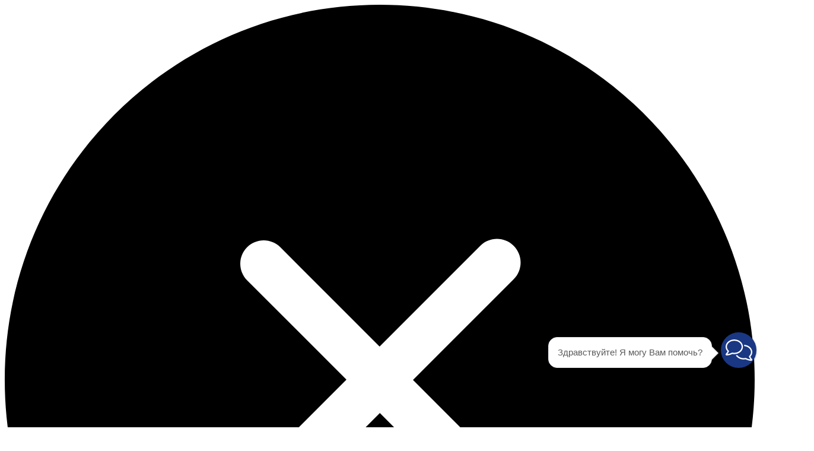

--- FILE ---
content_type: text/html; charset=utf-8
request_url: https://sportaim-shop.ru/housefit
body_size: 47736
content:
 <!DOCTYPE html>
<html dir="ltr" lang="ru">
    <head>
    <link rel="preconnect" href="https://fonts.gstatic.com">
        <meta charset="UTF-8" />
        <meta name="yandex-verification" content="4decc59d0e576a17" />
                                        <title>Купить кардиотренажеры Housefit в интернет магазине Sportaim</title>
                                <meta name="description" content="Спортивный интернет-магазин Sportaim-shop предлагает широкий ассортимент спорттоваров HouseFit с доставкой по России" />
                        <base href="https://sportaim-shop.ru/" />
                <link href="https://sportaim-shop.ru/image/data/ICON/icon1.png" rel="icon" />
                        <link href="https://sportaim-shop.ru/housefit" rel="canonical" />
                
        <!--noindex--><!-- Begin Verbox {literal} -->
<script type='text/javascript'>
	(function(d, w, m) {
		window.supportAPIMethod = m;
		var s = d.createElement('script');
		s.type ='text/javascript'; s.id = 'supportScript'; s.charset = 'utf-8';
		s.async = true;
		var id = '3d19095f951b0f4923efdd5f01caafd1';
		s.src = '//admin.verbox.ru/support/support.js?h='+id;
		var sc = d.getElementsByTagName('script')[0];
		w[m] = w[m] || function() { (w[m].q = w[m].q || []).push(arguments); };
		if (sc) sc.parentNode.insertBefore(s, sc);
		else d.documentElement.firstChild.appendChild(s);
	})(document, window, 'Verbox');
</script>
<!-- {/literal} End Verbox --><!--/noindex-->
        <!--[if IE 6]>
        <link rel="stylesheet" type="text/css" href="/catalog/view/theme/tool_shop/stylesheet/ie6.css" />
        <![endif]-->
        
<link href="https://fonts.googleapis.com/css2?family=PT+Sans:wght@400;700&display=swap" rel="stylesheet">
        




                <meta name="yandex-verification" content="c9303ab99f240f64" />
            <!-- bin/jquery.slider.min.js -->
    <link rel="stylesheet" href="https://code.jquery.com/ui/1.12.1/themes/base/jquery-ui.css">
    <script src="https://code.jquery.com/jquery-1.12.4.js"></script>
    <script src="https://code.jquery.com/jquery-migrate-1.2.1.js"></script>
  <script src="https://code.jquery.com/ui/1.12.1/jquery-ui.js"></script>
  <!-- end -->
  <link rel="stylesheet" href="https://cdnjs.cloudflare.com/ajax/libs/fancybox/3.4.1/jquery.fancybox.min.css" />
       <script src="https://cdnjs.cloudflare.com/ajax/libs/fancybox/3.4.1/jquery.fancybox.min.js"></script>

       
        <!-- webme_compare - module - start //-->
        <link rel="stylesheet" type="text/css" href="/catalog/view/theme/default/stylesheet/webme_compare.css" />
                <!-- webme_compare - module - end //-->
        <link rel="stylesheet" type="text/css" href="/catalog/view/theme/tool_shop/stylesheet/owl.carousel.min.css" />
        <link rel="stylesheet" type="text/css" href="/catalog/view/theme/tool_shop/stylesheet/owl.theme.default.css" />
        <link rel="stylesheet" type="text/css" href="/catalog/view/theme/tool_shop/stylesheet/main-style.min.css" />
        <!-- FOR CATEGORY MENU -->
        <link rel="stylesheet" type="text/css" href="/catalog/view/theme/tool_shop/stylesheet/menu.css" />

        <link rel="stylesheet" type="text/css" href="/catalog/view/theme/tool_shop/stylesheet/order_new.css" />

                <link rel="stylesheet" href="https://cdn.jsdelivr.net/bxslider/4.2.12/jquery.bxslider.css">
  <script src="https://cdn.jsdelivr.net/bxslider/4.2.12/jquery.bxslider.min.js"></script>

  <link rel="stylesheet" type="text/css" href="//cdn.jsdelivr.net/npm/slick-carousel@1.8.1/slick/slick.css"/>
  <link rel="stylesheet" type="text/css" href="//cdn.jsdelivr.net/npm/slick-carousel@1.8.1/slick/slick-theme.css"/>
<link rel="apple-touch-icon" sizes="180x180" href="/apple-touch-icon.png">
<link rel="icon" type="image/png" sizes="32x32" href="/favicon-32x32.png">
<link rel="icon" type="image/png" sizes="16x16" href="/favicon-16x16.png">
<link rel="manifest" href="/site.webmanifest">
<link rel="mask-icon" href="/safari-pinned-tab.svg" color="#ff0000">
<meta name="apple-mobile-web-app-title" content="Sportaim">
<meta name="application-name" content="Sportaim">
<meta name="msapplication-TileColor" content="#ffffff">
<meta name="theme-color" content="#ffffff">


       
        <!-- Add Media helper (this is optional) -->

                
        
                <link rel="stylesheet" type="text/css" href="/catalog/view/theme/tool_shop/stylesheet/bootstrap.min.css" />
        <link rel="stylesheet" type="text/css" href="/catalog/view/theme/tool_shop/stylesheet/stylesheet.css" />
        <!--noindex--><!-- Facebook Pixel Code -->
<script>
  !function(f,b,e,v,n,t,s)
  {if(f.fbq)return;n=f.fbq=function(){n.callMethod?
  n.callMethod.apply(n,arguments):n.queue.push(arguments)};
  if(!f._fbq)f._fbq=n;n.push=n;n.loaded=!0;n.version='2.0';
  n.queue=[];t=b.createElement(e);t.async=!0;
  t.src=v;s=b.getElementsByTagName(e)[0];
  s.parentNode.insertBefore(t,s)}(window, document,'script',
  'https://connect.facebook.net/en_US/fbevents.js');
  fbq('init', '633831593623219');
  fbq('track', 'PageView');
</script>
<noscript><img height="1" width="1" style="display:none"
  src="https://www.facebook.com/tr?id=633831593623219&ev=PageView&noscript=1"
/></noscript>
<!-- End Facebook Pixel Code --><!--/noindex-->
<!--noindex-->
<!-- Yandex.Metrika counter -->
<script type="text/javascript" >
   (function(m,e,t,r,i,k,a){m[i]=m[i]||function(){(m[i].a=m[i].a||[]).push(arguments)};
   m[i].l=1*new Date();k=e.createElement(t),a=e.getElementsByTagName(t)[0],k.async=1,k.src=r,a.parentNode.insertBefore(k,a)})
   (window, document, "script", "https://mc.yandex.ru/metrika/tag.js", "ym");

   ym(22882027, "init", {
        id:22882027,
        clickmap:true,
        trackLinks:true,
        accurateTrackBounce:true,
        webvisor:true
   });
</script>
<noscript><div><img src="https://mc.yandex.ru/watch/22882027" style="position:absolute; left:-9999px;" alt="" /></div></noscript>
<!-- /Yandex.Metrika counter -->
<!--/noindex-->
<style>
       @keyframes splide-loading{0%{transform:rotate(0)}to{transform:rotate(1turn)}}.splide__container{position:relative;box-sizing:border-box}.splide__list{margin:0!important;padding:0!important;width:-webkit-max-content;width:max-content;will-change:transform}.splide.is-active .splide__list{display:flex}.splide__pagination{display:inline-flex;align-items:center;width:95%;flex-wrap:wrap;justify-content:center;margin:0}.splide__pagination li{list-style-type:none;display:inline-block;line-height:1;margin:0}.splide{visibility:hidden}.splide,.splide__slide{position:relative;outline:none}.splide__slide{box-sizing:border-box;list-style-type:none!important;margin:0;flex-shrink:0}.splide__slide img{vertical-align:bottom}.splide__slider{position:relative}.splide__spinner{position:absolute;top:0;left:0;right:0;bottom:0;margin:auto;display:inline-block;width:20px;height:20px;border-radius:50%;border:2px solid #999;border-left-color:transparent;animation:splide-loading 1s linear infinite}.splide__track{position:relative;z-index:0;overflow:hidden}.splide--draggable>.splide__track>.splide__list>.splide__slide{-webkit-user-select:none;user-select:none}.splide--fade>.splide__track>.splide__list{display:block}.splide--fade>.splide__track>.splide__list>.splide__slide{position:absolute;top:0;left:0;z-index:0;opacity:0}.splide--fade>.splide__track>.splide__list>.splide__slide.is-active{position:relative;z-index:1;opacity:1}.splide--rtl{direction:rtl}.splide--ttb>.splide__track>.splide__list{display:block}.splide--ttb>.splide__pagination{width:auto}.splide__arrow{position:absolute;z-index:1;top:50%;transform:translateY(-50%);width:2em;height:2em;border-radius:50%;display:flex;align-items:center;justify-content:center;border:none;padding:0;opacity:.7;background:#ccc}.splide__arrow svg{width:1.2em;height:1.2em}.splide__arrow:hover{cursor:pointer;opacity:.9}.splide__arrow:focus{outline:none}.splide__arrow--prev{left:1em}.splide__arrow--prev svg{transform:scaleX(-1)}.splide__arrow--next{right:1em}.splide__pagination{position:absolute;z-index:1;bottom:.5em;left:50%;transform:translateX(-50%);padding:0}.splide__pagination__page{display:inline-block;width:8px;height:8px;background:#ccc;border-radius:50%;margin:3px;padding:0;transition:transform .2s linear;border:none;opacity:.7}.splide__pagination__page.is-active{transform:scale(1.4);background:#fff}.splide__pagination__page:hover{cursor:pointer;opacity:.9}.splide__pagination__page:focus{outline:none}.splide__progress__bar{width:0;height:3px;background:#ccc}.splide--nav>.splide__track>.splide__list>.splide__slide{border:3px solid transparent}.splide--nav>.splide__track>.splide__list>.splide__slide.is-active{border-color:#000}.splide--nav>.splide__track>.splide__list>.splide__slide:focus{outline:none}.splide--rtl>.splide__arrows .splide__arrow--prev,.splide--rtl>.splide__track>.splide__arrows .splide__arrow--prev{right:1em;left:auto}.splide--rtl>.splide__arrows .splide__arrow--prev svg,.splide--rtl>.splide__track>.splide__arrows .splide__arrow--prev svg{transform:scaleX(1)}.splide--rtl>.splide__arrows .splide__arrow--next,.splide--rtl>.splide__track>.splide__arrows .splide__arrow--next{left:1em;right:auto}.splide--rtl>.splide__arrows .splide__arrow--next svg,.splide--rtl>.splide__track>.splide__arrows .splide__arrow--next svg{transform:scaleX(-1)}.splide--ttb>.splide__arrows .splide__arrow,.splide--ttb>.splide__track>.splide__arrows .splide__arrow{left:50%;transform:translate(-50%)}.splide--ttb>.splide__arrows .splide__arrow--prev,.splide--ttb>.splide__track>.splide__arrows .splide__arrow--prev{top:1em}.splide--ttb>.splide__arrows .splide__arrow--prev svg,.splide--ttb>.splide__track>.splide__arrows .splide__arrow--prev svg{transform:rotate(-90deg)}.splide--ttb>.splide__arrows .splide__arrow--next,.splide--ttb>.splide__track>.splide__arrows .splide__arrow--next{top:auto;bottom:1em}.splide--ttb>.splide__arrows .splide__arrow--next svg,.splide--ttb>.splide__track>.splide__arrows .splide__arrow--next svg{transform:rotate(90deg)}.splide--ttb>.splide__pagination{display:flex;flex-direction:column;bottom:50%;left:auto;right:.5em;transform:translateY(50%)}
       /******* */
       @keyframes splide-loading{0%{transform:rotate(0)}to{transform:rotate(1turn)}}.splide__container{position:relative;box-sizing:border-box}.splide__list{margin:0!important;padding:0!important;width:-webkit-max-content;width:max-content;will-change:transform}.splide.is-active .splide__list{display:flex}.splide__pagination{display:inline-flex;align-items:center;width:95%;flex-wrap:wrap;justify-content:center;margin:0}.splide__pagination li{list-style-type:none;display:inline-block;line-height:1;margin:0}.splide{visibility:hidden}.splide,.splide__slide{position:relative;outline:none}.splide__slide{box-sizing:border-box;list-style-type:none!important;margin:0;flex-shrink:0}.splide__slide img{vertical-align:bottom}.splide__slider{position:relative}.splide__spinner{position:absolute;top:0;left:0;right:0;bottom:0;margin:auto;display:inline-block;width:20px;height:20px;border-radius:50%;border:2px solid #999;border-left-color:transparent;animation:splide-loading 1s linear infinite}.splide__track{position:relative;z-index:0;overflow:hidden}.splide--draggable>.splide__track>.splide__list>.splide__slide{-webkit-user-select:none;user-select:none}.splide--fade>.splide__track>.splide__list{display:block}.splide--fade>.splide__track>.splide__list>.splide__slide{position:absolute;top:0;left:0;z-index:0;opacity:0}.splide--fade>.splide__track>.splide__list>.splide__slide.is-active{position:relative;z-index:1;opacity:1}.splide--rtl{direction:rtl}.splide--ttb>.splide__track>.splide__list{display:block}.splide--ttb>.splide__pagination{width:auto}.splide__arrow{position:absolute;z-index:1;top:50%;transform:translateY(-50%);width:2em;height:2em;border-radius:50%;display:flex;align-items:center;justify-content:center;border:none;padding:0;opacity:.7;background:#ccc}.splide__arrow svg{width:1.2em;height:1.2em}.splide__arrow:hover{cursor:pointer;opacity:.9}.splide__arrow:focus{outline:none}.splide__arrow--prev{left:1em}.splide__arrow--prev svg{transform:scaleX(-1)}.splide__arrow--next{right:1em}.splide__pagination{position:absolute;z-index:1;bottom:.5em;left:50%;transform:translateX(-50%);padding:0}.splide__pagination__page{display:inline-block;width:8px;height:8px;background:#ccc;border-radius:50%;margin:3px;padding:0;transition:transform .2s linear;border:none;opacity:.7}.splide__pagination__page.is-active{transform:scale(1.4);background:#fff}.splide__pagination__page:hover{cursor:pointer;opacity:.9}.splide__pagination__page:focus{outline:none}.splide__progress__bar{width:0;height:3px;background:#ccc}.splide--nav>.splide__track>.splide__list>.splide__slide{border:3px solid transparent}.splide--nav>.splide__track>.splide__list>.splide__slide.is-active{border-color:#000}.splide--nav>.splide__track>.splide__list>.splide__slide:focus{outline:none}.splide--rtl>.splide__arrows .splide__arrow--prev,.splide--rtl>.splide__track>.splide__arrows .splide__arrow--prev{right:1em;left:auto}.splide--rtl>.splide__arrows .splide__arrow--prev svg,.splide--rtl>.splide__track>.splide__arrows .splide__arrow--prev svg{transform:scaleX(1)}.splide--rtl>.splide__arrows .splide__arrow--next,.splide--rtl>.splide__track>.splide__arrows .splide__arrow--next{left:1em;right:auto}.splide--rtl>.splide__arrows .splide__arrow--next svg,.splide--rtl>.splide__track>.splide__arrows .splide__arrow--next svg{transform:scaleX(-1)}.splide--ttb>.splide__arrows .splide__arrow,.splide--ttb>.splide__track>.splide__arrows .splide__arrow{left:50%;transform:translate(-50%)}.splide--ttb>.splide__arrows .splide__arrow--prev,.splide--ttb>.splide__track>.splide__arrows .splide__arrow--prev{top:1em}.splide--ttb>.splide__arrows .splide__arrow--prev svg,.splide--ttb>.splide__track>.splide__arrows .splide__arrow--prev svg{transform:rotate(-90deg)}.splide--ttb>.splide__arrows .splide__arrow--next,.splide--ttb>.splide__track>.splide__arrows .splide__arrow--next{top:auto;bottom:1em}.splide--ttb>.splide__arrows .splide__arrow--next svg,.splide--ttb>.splide__track>.splide__arrows .splide__arrow--next svg{transform:rotate(90deg)}.splide--ttb>.splide__pagination{display:flex;flex-direction:column;bottom:50%;left:auto;right:.5em;transform:translateY(50%)}
    </style>
    <script>
       /*!
 * Splide.js
 * Version  : 2.4.20
 * License  : MIT
 * Copyright: 2020 Naotoshi Fujita
 */(()=>{"use strict";var t={d:(n,e)=>{for(var i in e)t.o(e,i)&&!t.o(n,i)&&Object.defineProperty(n,i,{enumerable:!0,get:e[i]})},o:(t,n)=>Object.prototype.hasOwnProperty.call(t,n),r:t=>{"undefined"!=typeof Symbol&&Symbol.toStringTag&&Object.defineProperty(t,Symbol.toStringTag,{value:"Module"}),Object.defineProperty(t,"__esModule",{value:!0})}},n={};t.r(n),t.d(n,{CREATED:()=>R,DESTROYED:()=>X,IDLE:()=>F,MOUNTED:()=>B,MOVING:()=>G});function e(){return(e=Object.assign||function(t){for(var n=1;n<arguments.length;n++){var e=arguments[n];for(var i in e)Object.prototype.hasOwnProperty.call(e,i)&&(t[i]=e[i])}return t}).apply(this,arguments)}var i=Object.keys;function o(t,n){i(t).some((function(e,i){return n(t[e],e,i)}))}function r(t){return i(t).map((function(n){return t[n]}))}function s(t){return"object"==typeof t}function a(t,n){var i=e({},t);return o(n,(function(t,n){s(t)?(s(i[n])||(i[n]={}),i[n]=a(i[n],t)):i[n]=t})),i}function u(t){return Array.isArray(t)?t:[t]}function c(t,n,e){return Math.min(Math.max(t,n>e?e:n),n>e?n:e)}function d(t,n){var e=0;return t.replace(/%s/g,(function(){return u(n)[e++]}))}function f(t){var n=typeof t;return"number"===n&&t>0?parseFloat(t)+"px":"string"===n?t:""}function l(t){return t<10?"0"+t:t}function h(t,n){if("string"==typeof n){var e=m("div",{});E(e,{position:"absolute",width:n}),w(t,e),n=e.clientWidth,b(e)}return+n||0}function p(t,n){return t?t.querySelector(n.split(" ")[0]):null}function g(t,n){return v(t,n)[0]}function v(t,n){return t?r(t.children).filter((function(t){return P(t,n.split(" ")[0])||t.tagName===n})):[]}function m(t,n){var e=document.createElement(t);return o(n,(function(t,n){return C(e,n,t)})),e}function y(t){var n=m("div",{});return n.innerHTML=t,n.firstChild}function b(t){u(t).forEach((function(t){if(t){var n=t.parentElement;n&&n.removeChild(t)}}))}function w(t,n){t&&t.appendChild(n)}function x(t,n){if(t&&n){var e=n.parentElement;e&&e.insertBefore(t,n)}}function E(t,n){t&&o(n,(function(n,e){null!==n&&(t.style[e]=n)}))}function _(t,n,e){t&&u(n).forEach((function(n){n&&t.classList[e?"remove":"add"](n)}))}function k(t,n){_(t,n,!1)}function S(t,n){_(t,n,!0)}function P(t,n){return!!t&&t.classList.contains(n)}function C(t,n,e){t&&t.setAttribute(n,e)}function z(t,n){return t?t.getAttribute(n):""}function I(t,n){u(n).forEach((function(n){u(t).forEach((function(t){return t&&t.removeAttribute(n)}))}))}function M(t){return t.getBoundingClientRect()}var T="slide",A="loop",O="fade";const L=function(t,n){var e,i;return{mount:function(){e=n.Elements.list,t.on("transitionend",(function(t){t.target===e&&i&&i()}),e)},start:function(o,r,s,a,u){var c=t.options,d=n.Controller.edgeIndex,f=c.speed;i=u,t.is(T)&&(0===s&&r>=d||s>=d&&0===r)&&(f=c.rewindSpeed||f),E(e,{transition:"transform "+f+"ms "+c.easing,transform:"translate("+a.x+"px,"+a.y+"px)"})}}},W=function(t,n){function e(e){var i=t.options;E(n.Elements.slides[e],{transition:"opacity "+i.speed+"ms "+i.easing})}return{mount:function(){e(t.index)},start:function(t,i,o,r,s){var a=n.Elements.track;E(a,{height:f(a.clientHeight)}),e(i),setTimeout((function(){s(),E(a,{height:""})}))}}};function H(t){console.error("[SPLIDE] "+t)}function j(t,n){if(!t)throw new Error(n)}var q="splide",D={active:"is-active",visible:"is-visible",loading:"is-loading"},N={type:"slide",rewind:!1,speed:400,rewindSpeed:0,waitForTransition:!0,width:0,height:0,fixedWidth:0,fixedHeight:0,heightRatio:0,autoWidth:!1,autoHeight:!1,perPage:1,perMove:0,clones:0,start:0,focus:!1,gap:0,padding:0,arrows:!0,arrowPath:"",pagination:!0,autoplay:!1,interval:5e3,pauseOnHover:!0,pauseOnFocus:!0,resetProgress:!0,lazyLoad:!1,preloadPages:1,easing:"cubic-bezier(.42,.65,.27,.99)",keyboard:"global",drag:!0,dragAngleThreshold:30,swipeDistanceThreshold:150,flickVelocityThreshold:.6,flickPower:600,flickMaxPages:1,direction:"ltr",cover:!1,accessibility:!0,slideFocus:!0,isNavigation:!1,trimSpace:!0,updateOnMove:!1,throttle:100,destroy:!1,breakpoints:!1,classes:{root:q,slider:q+"__slider",track:q+"__track",list:q+"__list",slide:q+"__slide",container:q+"__slide__container",arrows:q+"__arrows",arrow:q+"__arrow",prev:q+"__arrow--prev",next:q+"__arrow--next",pagination:q+"__pagination",page:q+"__pagination__page",clone:q+"__slide--clone",progress:q+"__progress",bar:q+"__progress__bar",autoplay:q+"__autoplay",play:q+"__play",pause:q+"__pause",spinner:q+"__spinner",sr:q+"__sr"},i18n:{prev:"Previous slide",next:"Next slide",first:"Go to first slide",last:"Go to last slide",slideX:"Go to slide %s",pageX:"Go to page %s",play:"Start autoplay",pause:"Pause autoplay"}},R=1,B=2,F=3,G=4,X=5;function V(t,n){for(var e=0;e<n.length;e++){var i=n[e];i.enumerable=i.enumerable||!1,i.configurable=!0,"value"in i&&(i.writable=!0),Object.defineProperty(t,i.key,i)}}var U=function(){function t(t,e,i){var o;void 0===e&&(e={}),void 0===i&&(i={}),this.root=t instanceof Element?t:document.querySelector(t),j(this.root,"An invalid element/selector was given."),this.Components=null,this.Event=function(){var t=[];function n(t){t.elm&&t.elm.removeEventListener(t.event,t.handler,t.options)}return{on:function(n,e,i,o){void 0===i&&(i=null),void 0===o&&(o={}),n.split(" ").forEach((function(n){i&&i.addEventListener(n,e,o),t.push({event:n,handler:e,elm:i,options:o})}))},off:function(e,i){void 0===i&&(i=null),e.split(" ").forEach((function(e){t=t.filter((function(t){return!t||t.event!==e||t.elm!==i||(n(t),!1)}))}))},emit:function(n){for(var e=arguments.length,i=new Array(e>1?e-1:0),o=1;o<e;o++)i[o-1]=arguments[o];t.forEach((function(t){t.elm||t.event.split(".")[0]!==n||t.handler.apply(t,i)}))},destroy:function(){t.forEach(n),t=[]}}}(),this.State=(o=R,{set:function(t){o=t},is:function(t){return t===o}}),this.STATES=n,this._o=a(N,e),this._i=0,this._c=i,this._e={},this._t=null}var e,i,s,u=t.prototype;return u.mount=function(t,n){var e=this;void 0===t&&(t=this._e),void 0===n&&(n=this._t),this.State.set(R),this._e=t,this._t=n,this.Components=function(t,n,e){var i={};return o(n,(function(n,e){i[e]=n(t,i,e.toLowerCase())})),e||(e=t.is(O)?W:L),i.Transition=e(t,i),i}(this,a(this._c,t),n);try{o(this.Components,(function(t,n){var i=t.required;void 0===i||i?t.mount&&t.mount():delete e.Components[n]}))}catch(t){return void H(t.message)}var i=this.State;return i.set(B),o(this.Components,(function(t){t.mounted&&t.mounted()})),this.emit("mounted"),i.set(F),this.emit("ready"),E(this.root,{visibility:"visible"}),this.on("move drag",(function(){return i.set(G)})).on("moved dragged",(function(){return i.set(F)})),this},u.sync=function(t){return this.sibling=t,this},u.on=function(t,n,e,i){return void 0===e&&(e=null),void 0===i&&(i={}),this.Event.on(t,n,e,i),this},u.off=function(t,n){return void 0===n&&(n=null),this.Event.off(t,n),this},u.emit=function(t){for(var n,e=arguments.length,i=new Array(e>1?e-1:0),o=1;o<e;o++)i[o-1]=arguments[o];return(n=this.Event).emit.apply(n,[t].concat(i)),this},u.go=function(t,n){return void 0===n&&(n=this.options.waitForTransition),(this.State.is(F)||this.State.is(G)&&!n)&&this.Components.Controller.go(t,!1),this},u.is=function(t){return t===this._o.type},u.add=function(t,n){return void 0===n&&(n=-1),this.Components.Elements.add(t,n,this.refresh.bind(this)),this},u.remove=function(t){return this.Components.Elements.remove(t),this.refresh(),this},u.refresh=function(){return this.emit("refresh:before").emit("refresh").emit("resize"),this},u.destroy=function(t){var n=this;if(void 0===t&&(t=!0),!this.State.is(R))return r(this.Components).reverse().forEach((function(n){n.destroy&&n.destroy(t)})),this.emit("destroy",t),this.Event.destroy(),this.State.set(X),this;this.on("ready",(function(){return n.destroy(t)}))},e=t,(i=[{key:"index",get:function(){return this._i},set:function(t){this._i=parseInt(t)}},{key:"length",get:function(){return this.Components.Elements.length}},{key:"options",get:function(){return this._o},set:function(t){var n=this.State.is(R);n||this.emit("update"),this._o=a(this._o,t),n||this.emit("updated",this._o)}},{key:"classes",get:function(){return this._o.classes}},{key:"i18n",get:function(){return this._o.i18n}}])&&V(e.prototype,i),s&&V(e,s),t}();const Y=function(t){var n=z(t.root,"data-splide");if(n)try{t.options=JSON.parse(n)}catch(t){H(t.message)}return{mount:function(){t.State.is(R)&&(t.index=t.options.start)}}};var J="rtl",K="ttb",Q="update.slide";const Z=function(t,n){var e=t.root,i=t.classes,s=[];if(!e.id){window.splide=window.splide||{};var a=window.splide.uid||0;window.splide.uid=++a,e.id="splide"+l(a)}var u={mount:function(){var n=this;this.init(),t.on("refresh",(function(){n.destroy(),n.init()})).on("updated",(function(){S(e,c()),k(e,c())}))},destroy:function(){s.forEach((function(t){t.destroy()})),s=[],S(e,c())},init:function(){var t=this;!function(){u.slider=g(e,i.slider),u.track=p(e,"."+i.track),u.list=g(u.track,i.list),j(u.track&&u.list,"Track or list was not found."),u.slides=v(u.list,i.slide);var t=d(i.arrows);u.arrows={prev:p(t,"."+i.prev),next:p(t,"."+i.next)};var n=d(i.autoplay);u.bar=p(d(i.progress),"."+i.bar),u.play=p(n,"."+i.play),u.pause=p(n,"."+i.pause),u.track.id=u.track.id||e.id+"-track",u.list.id=u.list.id||e.id+"-list"}(),k(e,c()),this.slides.forEach((function(n,e){t.register(n,e,-1)}))},register:function(n,e,i){var o=function(t,n,e,i){var o=t.options.updateOnMove,s="ready.slide updated.slide resized.slide moved.slide"+(o?" move.slide":""),a={slide:i,index:n,realIndex:e,container:g(i,t.classes.container),isClone:e>-1,mount:function(){var r=this;this.isClone||(i.id=t.root.id+"-slide"+l(n+1)),t.on(s,(function(){return r.update()})).on(Q,c).on("click",(function(){return t.emit("click",r)}),i),o&&t.on("move.slide",(function(t){t===e&&u(!0,!1)})),E(i,{display:""}),this.styles=z(i,"style")||""},destroy:function(){t.off(s).off(Q).off("click",i),S(i,r(D)),c(),I(this.container,"style")},update:function(){u(this.isActive(),!1),u(this.isVisible(),!0)},isActive:function(){return t.index===n},isVisible:function(){var n=this.isActive();if(t.is(O)||n)return n;var e=Math.ceil,o=M(t.Components.Elements.track),r=M(i);return t.options.direction===K?o.top<=r.top&&r.bottom<=e(o.bottom):o.left<=r.left&&r.right<=e(o.right)},isWithin:function(e,i){var o=Math.abs(e-n);return t.is(T)||this.isClone||(o=Math.min(o,t.length-o)),o<i}};function u(n,e){var o=e?"visible":"active",r=D[o];n?(k(i,r),t.emit(""+o,a)):P(i,r)&&(S(i,r),t.emit(e?"hidden":"inactive",a))}function c(){C(i,"style",a.styles)}return a}(t,e,i,n);o.mount(),s.push(o)},getSlide:function(t){return s.filter((function(n){return n.index===t}))[0]},getSlides:function(t){return t?s:s.filter((function(t){return!t.isClone}))},getSlidesByPage:function(e){var i=n.Controller.toIndex(e),o=t.options,r=!1!==o.focus?1:o.perPage;return s.filter((function(t){var n=t.index;return i<=n&&n<i+r}))},add:function(t,n,e){if("string"==typeof t&&(t=y(t)),t instanceof Element){var i=this.slides[n];E(t,{display:"none"}),i?(x(t,i),this.slides.splice(n,0,t)):(w(this.list,t),this.slides.push(t)),function(t,n){var e=t.querySelectorAll("img"),i=e.length;if(i){var r=0;o(e,(function(t){t.onload=t.onerror=function(){++r===i&&n()}}))}else n()}(t,(function(){e&&e(t)}))}},remove:function(t){b(this.slides.splice(t,1)[0])},each:function(t){s.forEach(t)},get length(){return this.slides.length},get total(){return s.length}};function c(){var n=i.root,e=t.options;return[n+"--"+e.type,n+"--"+e.direction,e.drag?n+"--draggable":"",e.isNavigation?n+"--nav":"",D.active]}function d(t){return g(e,t)||g(u.slider,t)}return u};var $=Math.floor;const tt=function(t,n){var e,i,o={mount:function(){e=t.options,i=t.is(A),t.on("move",(function(n){t.index=n})).on("updated refresh",(function(n){e=n||e,t.index=c(t.index,0,o.edgeIndex)}))},go:function(t,e){var i=this.trim(this.parse(t));n.Track.go(i,this.rewind(i),e)},parse:function(n){var i=t.index,r=String(n).match(/([+\-<>]+)(\d+)?/),s=r?r[1]:"",a=r?parseInt(r[2]):0;switch(s){case"+":i+=a||1;break;case"-":i-=a||1;break;case">":case"<":i=function(t,n,i){if(t>-1)return o.toIndex(t);var r=e.perMove,s=i?-1:1;if(r)return n+r*s;return o.toIndex(o.toPage(n)+s)}(a,i,"<"===s);break;default:i=parseInt(n)}return i},toIndex:function(n){if(r())return n;var i=t.length,o=e.perPage,s=n*o;return i-o<=(s-=(this.pageLength*o-i)*$(s/i))&&s<i&&(s=i-o),s},toPage:function(n){if(r())return n;var i=t.length,o=e.perPage;return $(i-o<=n&&n<i?(i-1)/o:n/o)},trim:function(t){return i||(t=e.rewind?this.rewind(t):c(t,0,this.edgeIndex)),t},rewind:function(t){var n=this.edgeIndex;if(i){for(;t>n;)t-=n+1;for(;t<0;)t+=n+1}else t>n?t=0:t<0&&(t=n);return t},isRtl:function(){return e.direction===J},get pageLength(){var n=t.length;return r()?n:Math.ceil(n/e.perPage)},get edgeIndex(){var n=t.length;return n?r()||e.isNavigation||i?n-1:n-e.perPage:0},get prevIndex(){var n=t.index-1;return(i||e.rewind)&&(n=this.rewind(n)),n>-1?n:-1},get nextIndex(){var n=t.index+1;return(i||e.rewind)&&(n=this.rewind(n)),t.index<n&&n<=this.edgeIndex||0===n?n:-1}};function r(){return!1!==e.focus}return o};var nt=Math.abs;const et=function(t,n){var e,i,o,r=t.options.direction===K,s=t.is(O),a=t.options.direction===J,u=!1,d=a?1:-1,f={sign:d,mount:function(){i=n.Elements,e=n.Layout,o=i.list},mounted:function(){var n=this;s||(this.jump(0),t.on("mounted resize updated",(function(){n.jump(t.index)})))},go:function(e,i,o){var r=h(e),a=t.index;t.State.is(G)&&u||(u=e!==i,o||t.emit("move",i,a,e),Math.abs(r-this.position)>=1||s?n.Transition.start(e,i,a,this.toCoord(r),(function(){l(e,i,a,o)})):e!==a&&"move"===t.options.trimSpace?n.Controller.go(e+e-a,o):l(e,i,a,o))},jump:function(t){this.translate(h(t))},translate:function(t){E(o,{transform:"translate"+(r?"Y":"X")+"("+t+"px)"})},cancel:function(){t.is(A)?this.shift():this.translate(this.position),E(o,{transition:""})},shift:function(){var n=nt(this.position),e=nt(this.toPosition(0)),i=nt(this.toPosition(t.length)),o=i-e;n<e?n+=o:n>i&&(n-=o),this.translate(d*n)},trim:function(n){return!t.options.trimSpace||t.is(A)?n:c(n,d*(e.totalSize()-e.size-e.gap),0)},toIndex:function(t){var n=this,e=0,o=1/0;return i.getSlides(!0).forEach((function(i){var r=i.index,s=nt(n.toPosition(r)-t);s<o&&(o=s,e=r)})),e},toCoord:function(t){return{x:r?0:t,y:r?t:0}},toPosition:function(t){var n=e.totalSize(t)-e.slideSize(t)-e.gap;return d*(n+this.offset(t))},offset:function(n){var i=t.options.focus,o=e.slideSize(n);return"center"===i?-(e.size-o)/2:-(parseInt(i)||0)*(o+e.gap)},get position(){var t=r?"top":a?"right":"left";return M(o)[t]-(M(i.track)[t]-e.padding[t]*d)}};function l(n,e,i,r){E(o,{transition:""}),u=!1,s||f.jump(e),r||t.emit("moved",e,i,n)}function h(t){return f.trim(f.toPosition(t))}return f},it=function(t,n){var e=[],i=0,o=n.Elements,r={mount:function(){var n=this;t.is(A)&&(s(),t.on("refresh:before",(function(){n.destroy()})).on("refresh",s).on("resize",(function(){i!==a()&&(n.destroy(),t.refresh())})))},destroy:function(){b(e),e=[]},get clones(){return e},get length(){return e.length}};function s(){r.destroy(),function(t){var n=o.length,i=o.register;if(n){for(var r=o.slides;r.length<t;)r=r.concat(r);r.slice(0,t).forEach((function(t,r){var s=u(t);w(o.list,s),e.push(s),i(s,r+n,r%n)})),r.slice(-t).forEach((function(o,s){var a=u(o);x(a,r[0]),e.push(a),i(a,s-t,(n+s-t%n)%n)}))}}(i=a())}function a(){var n=t.options;if(n.clones)return n.clones;var e=n.autoWidth||n.autoHeight?o.length:n.perPage,i=n.direction===K?"Height":"Width",r=h(t.root,n["fixed"+i]);return r&&(e=Math.ceil(o.track["client"+i]/r)),e*(n.drag?n.flickMaxPages+1:1)}function u(n){var e=n.cloneNode(!0);return k(e,t.classes.clone),I(e,"id"),e}return r};function ot(t,n){var e;return function(){e||(e=setTimeout((function(){t(),e=null}),n))}}const rt=function(t,n){var e,o,r=n.Elements,s=t.options.direction===K,a=(e={mount:function(){t.on("resize load",ot((function(){t.emit("resize")}),t.options.throttle),window).on("resize",c).on("updated refresh",u),u(),this.totalSize=s?this.totalHeight:this.totalWidth,this.slideSize=s?this.slideHeight:this.slideWidth},destroy:function(){I([r.list,r.track],"style")},get size(){return s?this.height:this.width}},o=s?function(t,n){var e,i,o=n.Elements,r=t.root;return{margin:"marginBottom",init:function(){this.resize()},resize:function(){i=t.options,e=o.track,this.gap=h(r,i.gap);var n=i.padding,s=h(r,n.top||n),a=h(r,n.bottom||n);this.padding={top:s,bottom:a},E(e,{paddingTop:f(s),paddingBottom:f(a)})},totalHeight:function(n){void 0===n&&(n=t.length-1);var e=o.getSlide(n);return e?M(e.slide).bottom-M(o.list).top+this.gap:0},slideWidth:function(){return h(r,i.fixedWidth||this.width)},slideHeight:function(t){if(i.autoHeight){var n=o.getSlide(t);return n?n.slide.offsetHeight:0}var e=i.fixedHeight||(this.height+this.gap)/i.perPage-this.gap;return h(r,e)},get width(){return e.clientWidth},get height(){var t=i.height||this.width*i.heightRatio;return j(t,'"height" or "heightRatio" is missing.'),h(r,t)-this.padding.top-this.padding.bottom}}}(t,n):function(t,n){var e,i=n.Elements,o=t.root,r=t.options;return{margin:"margin"+(r.direction===J?"Left":"Right"),height:0,init:function(){this.resize()},resize:function(){r=t.options,e=i.track,this.gap=h(o,r.gap);var n=r.padding,s=h(o,n.left||n),a=h(o,n.right||n);this.padding={left:s,right:a},E(e,{paddingLeft:f(s),paddingRight:f(a)})},totalWidth:function(n){void 0===n&&(n=t.length-1);var e=i.getSlide(n),o=0;if(e){var s=M(e.slide),a=M(i.list);o=r.direction===J?a.right-s.left:s.right-a.left,o+=this.gap}return o},slideWidth:function(t){if(r.autoWidth){var n=i.getSlide(t);return n?n.slide.offsetWidth:0}var e=r.fixedWidth||(this.width+this.gap)/r.perPage-this.gap;return h(o,e)},slideHeight:function(){var t=r.height||r.fixedHeight||this.width*r.heightRatio;return h(o,t)},get width(){return e.clientWidth-this.padding.left-this.padding.right}}}(t,n),i(o).forEach((function(t){e[t]||Object.defineProperty(e,t,Object.getOwnPropertyDescriptor(o,t))})),e);function u(){a.init(),E(t.root,{maxWidth:f(t.options.width)}),r.each((function(t){t.slide.style[a.margin]=f(a.gap)})),c()}function c(){var n=t.options;a.resize(),E(r.track,{height:f(a.height)});var e=n.autoHeight?null:f(a.slideHeight());r.each((function(t){E(t.container,{height:e}),E(t.slide,{width:n.autoWidth?null:f(a.slideWidth(t.index)),height:t.container?null:e})})),t.emit("resized")}return a};var st=Math.abs;const at=function(t,n){var e,i,r,s,a=n.Track,u=n.Controller,d=t.options.direction===K,f=d?"y":"x",l={disabled:!1,mount:function(){var e=this,i=n.Elements,r=i.track;t.on("touchstart mousedown",h,r).on("touchmove mousemove",g,r,{passive:!1}).on("touchend touchcancel mouseleave mouseup dragend",v,r).on("mounted refresh",(function(){o(i.list.querySelectorAll("img, a"),(function(n){t.off("dragstart",n).on("dragstart",(function(t){t.preventDefault()}),n,{passive:!1})}))})).on("mounted updated",(function(){e.disabled=!t.options.drag}))}};function h(t){l.disabled||s||p(t)}function p(t){e=a.toCoord(a.position),i=m(t,{}),r=i}function g(n){if(i)if(r=m(n,i),s){if(n.cancelable&&n.preventDefault(),!t.is(O)){var o=e[f]+r.offset[f];a.translate(function(n){if(t.is(T)){var e=a.sign,i=e*a.trim(a.toPosition(0)),o=e*a.trim(a.toPosition(u.edgeIndex));(n*=e)<i?n=i-7*Math.log(i-n):n>o&&(n=o+7*Math.log(n-o)),n*=e}return n}(o))}}else(function(n){var e=n.offset;if(t.State.is(G)&&t.options.waitForTransition)return!1;var i=180*Math.atan(st(e.y)/st(e.x))/Math.PI;d&&(i=90-i);return i<t.options.dragAngleThreshold})(r)&&(t.emit("drag",i),s=!0,a.cancel(),p(n))}function v(){i=null,s&&(t.emit("dragged",r),function(e){var i=e.velocity[f],o=st(i);if(o>0){var r=t.options,s=t.index,d=i<0?-1:1,l=s;if(!t.is(O)){var h=a.position;o>r.flickVelocityThreshold&&st(e.offset[f])<r.swipeDistanceThreshold&&(h+=d*Math.min(o*r.flickPower,n.Layout.size*(r.flickMaxPages||1))),l=a.toIndex(h)}l===s&&o>.1&&(l=s+d*a.sign),t.is(T)&&(l=c(l,0,u.edgeIndex)),u.go(l,r.isNavigation)}}(r),s=!1)}function m(t,n){var e=t.timeStamp,i=t.touches,o=i?i[0]:t,r=o.clientX,s=o.clientY,a=n.to||{},u=a.x,c=void 0===u?r:u,d=a.y,f={x:r-c,y:s-(void 0===d?s:d)},l=e-(n.time||0);return{to:{x:r,y:s},offset:f,time:e,velocity:{x:f.x/l,y:f.y/l}}}return l},ut=function(t,n){var e=!1;function i(t){e&&(t.preventDefault(),t.stopPropagation(),t.stopImmediatePropagation())}return{required:t.options.drag,mount:function(){t.on("click",i,n.Elements.track,{capture:!0}).on("drag",(function(){e=!0})).on("dragged",(function(){setTimeout((function(){e=!1}))}))}}};var ct=1,dt=2,ft=3;const lt=function(t,n,e){var i,o,r,s=t.classes,a=t.root,u=n.Elements;function c(){var r=n.Controller,s=r.prevIndex,a=r.nextIndex,u=t.length>t.options.perPage||t.is(A);i.disabled=s<0||!u,o.disabled=a<0||!u,t.emit(e+":updated",i,o,s,a)}function d(n){return y('<button class="'+s.arrow+" "+(n?s.prev:s.next)+'" type="button"><svg xmlns="http://www.w3.org/2000/svg"\tviewBox="0 0 40 40"\twidth="40"\theight="40"><path d="'+(t.options.arrowPath||"m15.5 0.932-4.3 4.38 14.5 14.6-14.5 14.5 4.3 4.4 14.6-14.6 4.4-4.3-4.4-4.4-14.6-14.6z")+'" />')}return{required:t.options.arrows,mount:function(){i=u.arrows.prev,o=u.arrows.next,i&&o||!t.options.arrows||(i=d(!0),o=d(!1),r=!0,function(){var n=m("div",{class:s.arrows});w(n,i),w(n,o);var e=u.slider,r="slider"===t.options.arrows&&e?e:a;x(n,r.firstElementChild)}()),i&&o&&t.on("click",(function(){t.go("<")}),i).on("click",(function(){t.go(">")}),o).on("mounted move updated refresh",c),this.arrows={prev:i,next:o}},mounted:function(){t.emit(e+":mounted",i,o)},destroy:function(){I([i,o],"disabled"),r&&b(i.parentElement)}}};var ht="move.page",pt="updated.page refresh.page";const gt=function(t,n,e){var i={},o=n.Elements,r={mount:function(){var n=t.options.pagination;if(n){i=function(){var n=t.options,e=t.classes,i=m("ul",{class:e.pagination}),r=o.getSlides(!1).filter((function(t){return!1!==n.focus||t.index%n.perPage==0})).map((function(n,r){var s=m("li",{}),a=m("button",{class:e.page,type:"button"});return w(s,a),w(i,s),t.on("click",(function(){t.go(">"+r)}),a),{li:s,button:a,page:r,Slides:o.getSlidesByPage(r)}}));return{list:i,items:r}}();var e=o.slider;w("slider"===n&&e?e:t.root,i.list),t.on(ht,s)}t.off(pt).on(pt,(function(){r.destroy(),t.options.pagination&&(r.mount(),r.mounted())}))},mounted:function(){if(t.options.pagination){var n=t.index;t.emit(e+":mounted",i,this.getItem(n)),s(n,-1)}},destroy:function(){b(i.list),i.items&&i.items.forEach((function(n){t.off("click",n.button)})),t.off(ht),i={}},getItem:function(t){return i.items[n.Controller.toPage(t)]},get data(){return i}};function s(n,o){var s=r.getItem(o),a=r.getItem(n),u=D.active;s&&S(s.button,u),a&&k(a.button,u),t.emit(e+":updated",i,s,a)}return r};var vt="data-splide-lazy",mt="data-splide-lazy-srcset";var yt="aria-current",bt="aria-controls",wt="aria-label",xt="aria-hidden",Et="tabindex",_t={ltr:{ArrowLeft:"<",ArrowRight:">",Left:"<",Right:">"},rtl:{ArrowLeft:">",ArrowRight:"<",Left:">",Right:"<"},ttb:{ArrowUp:"<",ArrowDown:">",Up:"<",Down:">"}};const kt=function(t,n){var e=t.i18n,i=n.Elements,o=[xt,Et,bt,wt,yt,"role"];function r(n,e){C(n,xt,!e),t.options.slideFocus&&C(n,Et,e?0:-1)}function s(t,n){var e=i.track.id;C(t,bt,e),C(n,bt,e)}function a(n,i,o,r){var s=t.index,a=o>-1&&s<o?e.last:e.prev,u=r>-1&&s>r?e.first:e.next;C(n,wt,a),C(i,wt,u)}function u(n,i){i&&C(i.button,yt,!0),n.items.forEach((function(n){var i=t.options,o=d(!1===i.focus&&i.perPage>1?e.pageX:e.slideX,n.page+1),r=n.button,s=n.Slides.map((function(t){return t.slide.id}));C(r,bt,s.join(" ")),C(r,wt,o)}))}function c(t,n,e){n&&I(n.button,yt),e&&C(e.button,yt,!0)}function f(t){i.each((function(n){var i=n.slide,o=n.realIndex;h(i)||C(i,"role","button");var r=o>-1?o:n.index,s=d(e.slideX,r+1),a=t.Components.Elements.getSlide(r);C(i,wt,s),a&&C(i,bt,a.slide.id)}))}function l(t,n){var e=t.slide;n?C(e,yt,!0):I(e,yt)}function h(t){return"BUTTON"===t.tagName}return{required:t.options.accessibility,mount:function(){t.on("visible",(function(t){r(t.slide,!0)})).on("hidden",(function(t){r(t.slide,!1)})).on("arrows:mounted",s).on("arrows:updated",a).on("pagination:mounted",u).on("pagination:updated",c).on("refresh",(function(){I(n.Clones.clones,o)})),t.options.isNavigation&&t.on("navigation:mounted navigation:updated",f).on("active",(function(t){l(t,!0)})).on("inactive",(function(t){l(t,!1)})),["play","pause"].forEach((function(t){var n=i[t];n&&(h(n)||C(n,"role","button"),C(n,bt,i.track.id),C(n,wt,e[t]))}))},destroy:function(){var t=n.Arrows,e=t?t.arrows:{};I(i.slides.concat([e.prev,e.next,i.play,i.pause]),o)}}};var St="move.sync",Pt="mouseup touchend",Ct=[" ","Enter","Spacebar"];var zt={Options:Y,Breakpoints:function(t){var n,e,i=t.options.breakpoints,o=ot(s,50),r=[];function s(){var o,s=(o=r.filter((function(t){return t.mql.matches}))[0])?o.point:-1;if(s!==e){e=s;var a=t.State,u=i[s]||n,c=u.destroy;c?(t.options=n,t.destroy("completely"===c)):(a.is(X)&&t.mount(),t.options=u)}}return{required:i&&matchMedia,mount:function(){r=Object.keys(i).sort((function(t,n){return+t-+n})).map((function(t){return{point:t,mql:matchMedia("(max-width:"+t+"px)")}})),this.destroy(!0),addEventListener("resize",o),n=t.options,s()},destroy:function(t){t&&removeEventListener("resize",o)}}},Controller:tt,Elements:Z,Track:et,Clones:it,Layout:rt,Drag:at,Click:ut,Autoplay:function(t,n,e){var i,o=[],r=n.Elements,s={required:t.options.autoplay,mount:function(){var n=t.options;r.slides.length>n.perPage&&(i=function(t,n,e){var i,o,r,s=window.requestAnimationFrame,a=!0,u=function u(c){a||(i||(i=c,r&&r<1&&(i-=r*n)),r=(o=c-i)/n,o>=n&&(i=0,r=1,t()),e&&e(r),s(u))};return{pause:function(){a=!0,i=0},play:function(t){i=0,t&&(r=0),a&&(a=!1,s(u))}}}((function(){t.go(">")}),n.interval,(function(n){t.emit(e+":playing",n),r.bar&&E(r.bar,{width:100*n+"%"})})),function(){var n=t.options,e=t.sibling,i=[t.root,e?e.root:null];n.pauseOnHover&&(a(i,"mouseleave",ct,!0),a(i,"mouseenter",ct,!1));n.pauseOnFocus&&(a(i,"focusout",dt,!0),a(i,"focusin",dt,!1));r.play&&t.on("click",(function(){s.play(dt),s.play(ft)}),r.play);r.pause&&a([r.pause],"click",ft,!1);t.on("move refresh",(function(){s.play()})).on("destroy",(function(){s.pause()}))}(),this.play())},play:function(n){void 0===n&&(n=0),(o=o.filter((function(t){return t!==n}))).length||(t.emit(e+":play"),i.play(t.options.resetProgress))},pause:function(n){void 0===n&&(n=0),i.pause(),-1===o.indexOf(n)&&o.push(n),1===o.length&&t.emit(e+":pause")}};function a(n,e,i,o){n.forEach((function(n){t.on(e,(function(){s[o?"play":"pause"](i)}),n)}))}return s},Cover:function(t,n){function e(t){n.Elements.each((function(n){var e=g(n.slide,"IMG")||g(n.container,"IMG");e&&e.src&&i(e,t)}))}function i(t,n){E(t.parentElement,{background:n?"":'center/cover no-repeat url("'+t.src+'")'}),E(t,{display:n?"":"none"})}return{required:t.options.cover,mount:function(){t.on("lazyload:loaded",(function(t){i(t,!1)})),t.on("mounted updated refresh",(function(){return e(!1)}))},destroy:function(){e(!0)}}},Arrows:lt,Pagination:gt,LazyLoad:function(t,n,e){var i,r,s=t.options,a="sequential"===s.lazyLoad;function u(){r=[],i=0}function c(n){n=isNaN(n)?t.index:n,(r=r.filter((function(t){return!t.Slide.isWithin(n,s.perPage*(s.preloadPages+1))||(d(t.img,t.Slide),!1)})))[0]||t.off("moved."+e)}function d(n,e){k(e.slide,D.loading);var i=m("span",{class:t.classes.spinner});w(n.parentElement,i),n.onload=function(){l(n,i,e,!1)},n.onerror=function(){l(n,i,e,!0)},C(n,"srcset",z(n,mt)||""),C(n,"src",z(n,vt)||"")}function f(){if(i<r.length){var t=r[i];d(t.img,t.Slide)}i++}function l(n,i,o,r){S(o.slide,D.loading),r||(b(i),E(n,{display:""}),t.emit(e+":loaded",n).emit("resize")),a&&f()}return{required:s.lazyLoad,mount:function(){t.on("mounted refresh",(function(){u(),n.Elements.each((function(t){o(t.slide.querySelectorAll("[data-splide-lazy], ["+mt+"]"),(function(n){n.src||n.srcset||(r.push({img:n,Slide:t}),E(n,{display:"none"}))}))})),a&&f()})),a||t.on("mounted refresh moved."+e,c)},destroy:u}},Keyboard:function(t){var n;return{mount:function(){t.on("mounted updated",(function(){var e=t.options,i=t.root,o=_t[e.direction],r=e.keyboard;n&&(t.off("keydown",n),I(i,Et)),r&&("focused"===r?(n=i,C(i,Et,0)):n=document,t.on("keydown",(function(n){o[n.key]&&t.go(o[n.key])}),n))}))}}},Sync:function(t){var n=t.sibling,e=n&&n.options.isNavigation;function i(){t.on(St,(function(t,e,i){n.off(St).go(n.is(A)?i:t,!1),o()}))}function o(){n.on(St,(function(n,e,o){t.off(St).go(t.is(A)?o:n,!1),i()}))}function r(){n.Components.Elements.each((function(n){var e=n.slide,i=n.index;t.off(Pt,e).on(Pt,(function(t){t.button&&0!==t.button||s(i)}),e),t.off("keyup",e).on("keyup",(function(t){Ct.indexOf(t.key)>-1&&(t.preventDefault(),s(i))}),e,{passive:!1})}))}function s(e){t.State.is(F)&&n.go(e)}return{required:!!n,mount:function(){i(),o(),e&&(r(),t.on("refresh",(function(){setTimeout((function(){r(),n.emit("navigation:updated",t)}))})))},mounted:function(){e&&n.emit("navigation:mounted",t)}}},A11y:kt};var It=function(t){var n,e;function i(n,e){return t.call(this,n,e,zt)||this}return e=t,(n=i).prototype=Object.create(e.prototype),n.prototype.constructor=n,n.__proto__=e,i}(U);window.Splide=It})();
    </script>

    </head>
    <body>

        <div id="ipd_getcity">
            <div id="close_b_mycity">
                <svg  class="img_close" xmlns="http://www.w3.org/2000/svg" id="Capa_1" x="0" y="0" version="1.1" xml:space="preserve" viewBox="0 0 612 612"><defs/><path id="_x31_0_23_" d="M306 0C136.992 0 0 136.992 0 306s136.992 306 306 306c168.988 0 306-137.012 306-306S475.008 0 306 0zm108.19 387.147c7.478 7.478 7.478 19.584 0 27.043-7.479 7.478-19.584 7.478-27.043 0l-81.032-81.033-81.588 81.588c-7.535 7.516-19.737 7.516-27.253 0-7.535-7.535-7.535-19.737 0-27.254l81.587-81.587-81.033-81.033c-7.478-7.478-7.478-19.584 0-27.042 7.478-7.478 19.584-7.478 27.042 0l81.033 81.033 82.181-82.18c7.535-7.535 19.736-7.535 27.253 0 7.535 7.535 7.535 19.737 0 27.253l-82.181 82.181 81.034 81.031z"/></svg>
            </div>

            <div>
                <ul class="ipd_ul_chr">
                    <li><span><a id='А' class='ipd_chr' >А</a></span></li>
                    <li><span><a id='Б' class='ipd_chr' >Б</a></span></li>
                    <li><span><a id='В' class='ipd_chr' >В</a></span></li>
                    <li><span><a id='Д' class='ipd_chr' >Д</a></span></li>
                    <li><span><a id='Е' class='ipd_chr' >Е</a></span></li>
                    <li><span><a id='З' class='ipd_chr' >З</a></span></li>
                    <li><span><a id='И' class='ipd_chr' >И</a></span></li>
                    <li><span><a id='Й' class='ipd_chr' >Й</a></span></li>
                    <li><span><a id='К' class='ipd_chr' >К</a></span></li>
                    <li><span><a id='Л' class='ipd_chr' >Л</a></span></li>
                    <li><span><a id='М' class='ipd_chr' >М</a></span></li>
                    <li><span><a id='Н' class='ipd_chr' >Н</a></span></li>
                    <li><span><a id='О' class='ipd_chr' >О</a></span></li>
                    <li><span><a id='П' class='ipd_chr' >П</a></span></li>
                    <li><span><a id='Р' class='ipd_chr' >Р</a></span></li>
                    <li><span><a id='С' class='ipd_chr' >С</a></span></li>
                    <li><span><a id='Т' class='ipd_chr' >Т</a></span></li>
                    <li><span><a id='У' class='ipd_chr' >У</a></span></li>
                    <li><span><a id='Х' class='ipd_chr' >Х</a></span></li>
                    <li><span><a id='Ч' class='ipd_chr' >Ч</a></span></li>
                    <li><span><a id='Ш' class='ipd_chr' >Ш</a></span></li>
                    <li><span><a id='Э' class='ipd_chr' >Э</a></span></li>
                    <li><span><a id='Ю' class='ipd_chr' >Ю</a></span></li>
                    <li><span><a id='Я' class='ipd_chr' >Я</a></span></li>
                </ul>
                <div class="ipd_header_d"><div class="h3">Выберите город:</div></div>
                <br>
                <ul class="ipd_ul_city">
                    <li><a class='ipd_a_city'>Москва</a></li>
                    <li><a class='ipd_a_city'>Санкт-Петербург</a></li>
                    <li><a class='ipd_a_city'>Новосибирск</a></li>
                    <li><a class='ipd_a_city'>Екатеринбург</a></li>
                    <li><a class='ipd_a_city'>Нижний Новгород</a></li>
                    <li><a class='ipd_a_city'>Казань</a></li>
                    <li><a class='ipd_a_city'>Самара</a></li>
                    <li><a class='ipd_a_city'>Челябинск</a></li>
                    <li><a class='ipd_a_city'>Омск</a></li>
                    <li><a class='ipd_a_city'>Ростов-на-Дону</a></li>
                    <li><a class='ipd_a_city'>Уфа</a></li>
                    <li><a class='ipd_a_city'>Красноярск</a></li>
                    <li><a class='ipd_a_city'>Пермь</a></li>
                    <li><a class='ipd_a_city'>Волгоград</a></li>
                    <li><a class='ipd_a_city'>Воронеж</a></li>
                    <li><a class='ipd_a_city'>Саратов</a></li>
                    <li><a class='ipd_a_city'>Краснодар</a></li>
                    <li><a class='ipd_a_city'>Тольятти</a></li>
                    <li><a class='ipd_a_city'>Тюмень</a></li>
                    <li><a class='ipd_a_city'>Ижевск</a></li>

                </ul>
            </div>
            <div class="ipd_another_city"><div class="my_city_m">Другой город:</div><input type="text" id="another_city_name" /><input type="button" value="Применить" id="add_another_city"/></div>
        </div>


        <div id="main_container">
            <div class="head_menu">

                
                <div class="ipd_text item_c">Ваш город:</div>
                <div class="ipd_select item_с_n">
                    <span>Ростов-на-Дону</span>
                    <svg xmlns="http://www.w3.org/2000/svg" id="Capa_1" x="0" y="0" version="1.1" xml:space="preserve" viewBox="0 0 612 612">
                    <defs/>
                    <path id="_x31_0_34_" d="M604.501 134.782c-9.999-10.05-26.222-10.05-36.221 0L306.014 422.558 43.721 134.782c-9.999-10.05-26.223-10.05-36.222 0s-9.999 26.35 0 36.399l279.103 306.241c5.331 5.357 12.422 7.652 19.386 7.296 6.988.356 14.055-1.939 19.386-7.296l279.128-306.268c9.998-10.048 9.998-26.322-.001-36.372z"/></svg>
                </div>
                <div class="ipd_text item_c mag_addr">
                                        <ul class="shop-links">
                    <li class="shop-link"><a href="/articles/sportaim-rostov">Магазины</a></li>
                    <li class="shop-sublinks">
                        <ul >
                            <li class="shop-sublinks__item"><a href="/articles/showroom">ул. Евдокимова 39б</a></li>
                            <li class="shop-sublinks__item"><a href="/articles/shop-dovatora">ул. Доватора 207/6</a></li>
                        </ul>
                    </li>
                    </ul>
                                    </div>
                <div class="item_r">
                    <div class="o_stat_button top_link"><svg xmlns="http://www.w3.org/2000/svg" viewBox="0 0 512 512">
<defs/>
<path fill="#ffc107" d="M256 0C114.836 0 0 114.836 0 256s114.836 256 256 256 256-114.836 256-256S397.164 0 256 0zm0 0"/>
<path fill="#eceff1" d="M277.332 384c0 11.7813-9.5508 21.332-21.332 21.332s-21.332-9.5507-21.332-21.332 9.5507-21.332 21.332-21.332 21.332 9.5507 21.332 21.332zm0 0"/>
<path fill="#fafafa" d="M289.7695 269.6953c-7.5508 3.4766-12.4375 11.0938-12.4375 19.3945v9.5782C277.332 310.4414 267.797 320 256 320s-21.332-9.5586-21.332-21.332v-9.5782c0-24.8984 14.6328-47.7226 37.2265-58.1562 21.7383-10.004 37.4375-36.5664 37.4375-49.6016C309.332 151.9375 285.418 128 256 128s-53.332 23.9375-53.332 53.332c0 11.7774-9.539 21.336-21.336 21.336S160 193.1094 160 181.332c0-52.9258 43.0703-96 96-96s96 43.0742 96 96c0 28.8242-25.004 71.1914-62.2305 88.3633zm0 0"/>
</svg>Что с моим заказом?</div>
                    <div class="login-block">
                                                <div class="login-block-links">
                            <a href="/index.php?route=account/login" >Вход</a> / <a href="/index.php?route=account/create" >Регистрация</a>
                        </div>
                                            </div>
                </div>
                <div class="clear"></div>

            </div>
            <div id="header">
                                <div id="city_question">
                    <div class="cq_text">
                        <img src="image/vibor.png" />
                        <div class="cq_fline">Ваш город</div>
                        <div class="cq_sline">Ростов-на-Дону?</div>
                        <div class="cq_tline"><a class="cq_yes">Да&nbsp;</a>/<a class="cq_no">&nbsp;Нет</a></div>
                    </div>
                </div>
                                <div class="logo"><a href="/"><svg xmlns="http://www.w3.org/2000/svg" id="svg4138" version="1.1" viewBox="0 0 67 20"><defs/><g id="layer1" fill-rule="evenodd" transform="translate(0 -277)"><path id="path3794" fill="#004293" stroke-width=".1862" d="M.9596 297.6812H68.352v20.0776H.9596z"/><g id="g4244" transform="translate(-33.9432)"><g id="Layer1015" transform="matrix(.26458 0 0 .26458 -7.8536 184.8973)"><path id="path3859" fill="#fff" d="M182.9512 365.8931h41.0974c2.7049 0 4.4018 2.2135 3.4696 4.9177l-6.2427 18.1064c-.9323 2.7043-4.1564 4.9178-6.8607 4.9178h-41.0976c-2.7044 0-4.1547-2.2129-3.2222-4.9178l6.2428-18.1064c.9326-2.7048 3.9084-4.9177 6.6134-4.9177z"/><path id="path3861" fill="#e30016" d="M182.9512 365.8931h41.0975c2.7049 0 4.4016 2.2134 3.4694 4.9177l-3.9419 11.4333-5.4268-.007 2.7797-7.1935c2.0725-5.3632-.9922-4.9278-5.9261-4.9278-7.6129 0-14.8888-.001-22.4974-.001-6.1585 0-9.1074 2.2043-10.16 5.3882-.902 2.7289-.7925 4.6189 2.6866 5.7386l3.3048.9908-15.9382.003 3.9391-11.4248c.9325-2.7048 3.9083-4.9177 6.6133-4.9177zm16.6969 7.4874l1.5395-1.3577c.1371-.1309.6734-.1609.7655.0714l.5156 1.3189c.2264.5711-.1867.8697-.4489 1.1625l-.9486.8604h9.7767c.2001 0 .412-.0118.6119-.0121 1.5394-.003 1.8791.5709 1.509 1.7957l-.0461.1399h-5.4589c-3.5692 0-6.3408 1.7147-7.2666 4.5142l-.5786 1.7496c-.7306 2.2098-.0232 3.5478 1.5389 4.285 1.1386.5371 2.1699.5231 3.7545.5174l16.53.008-.1666.4832c-.9322 2.7043-4.1563 4.9178-6.8606 4.9178h-41.0976c-2.7045 0-4.1547-2.2129-3.2222-4.9178l.165-.4784c5.6909-.001 11.5065.004 17.1401-.0133 6.0883-.0191 8.8119-.9903 10.2809-5.434 1.0063-3.0438-.0467-4.4092-2.872-5.284l-3.6887-1.0148c-1.5291-.4549-1.9137-.4549-1.7867-.8398.0631-.1853.1196-.2923.2398-.3524.1608-.0806.3475-.0628.903-.064l1.5772-.004 7.1778.003h.4907l-.3281-.9674c-.2428-.6123-.073-.7758.2541-1.0881zm11.685 8.8622l-4.1005-.007.0684-.2574c.1706-.6412.8138-1.0847 1.6885-1.0847h2.7644z"/></g><g id="Layer1016" fill="#fff" transform="matrix(.26458 0 0 .26458 -7.8536 184.8973)"><path id="path3864" d="M174.3041 400.4632l-1.105 5.5763h-.9151l.8099-4.0506-2.7566 3.4193h-.4417l-1.3888-3.4825-.8102 4.1138h-.926l1.1155-5.5763h1.0308l1.431 3.7668 3.0091-3.7668zm9.8824 0l-1.1046 5.5763h-.9681l.1368-.6839c-.2526.2385-.5452.4225-.8784.5525-.3332.1296-.6962.1945-1.089.1945-.4769 0-.9013-.0965-1.273-.2893-.372-.1931-.6628-.4719-.8733-.8363-.2106-.3648-.3158-.7928-.3158-1.2839 0-.6312.1368-1.1957.4105-1.6937.2733-.498.6505-.8875 1.1311-1.1681.4802-.2806 1.0185-.4207 1.6149-.4207.477 0 .8854.0842 1.2258.2526.3402.1681.6015.4171.7837.7471l.1895-.9471zm-3.6826 4.7556c.4142 0 .7877-.0999 1.1206-.2999.3332-.2.5927-.4788.7786-.8363.1858-.3579.2788-.7645.2788-1.2204 0-.498-.1438-.8838-.4313-1.1575-.2875-.2734-.698-.4102-1.2309-.4102-.4138 0-.7855.0998-1.1154.2998-.3296.2-.5892.4788-.7786.8363-.1892.3579-.2839.7645-.2839 1.2204 0 .4911.1456.8752.4367 1.1521.2911.2774.6995.4157 1.2254.4157zm12.187-3.8717h-3.093l-.9365 4.6924h-1.0102l1.1155-5.5763h4.1032zm9.1252-.8839l-1.1046 5.5763h-.9681l.1369-.6839c-.2526.2385-.5452.4225-.8784.5525-.3333.1296-.6963.1945-1.089.1945-.477 0-.9013-.0965-1.273-.2893-.3721-.1931-.6628-.4719-.8734-.8363-.2105-.3648-.3158-.7928-.3158-1.2839 0-.6312.1369-1.1957.4106-1.6937.2733-.498.6505-.8875 1.1311-1.1681.4802-.2806 1.0185-.4207 1.6149-.4207.477 0 .8853.0842 1.2258.2526.3401.1681.6015.4171.7837.7471l.1895-.9471zm-3.6825 4.7556c.4142 0 .7877-.0999 1.1205-.2999.3333-.2.5928-.4788.7787-.8363.1858-.3579.2787-.7645.2787-1.2204 0-.498-.1437-.8838-.4312-1.1575-.2875-.2734-.698-.4102-1.2309-.4102-.4138 0-.7855.0998-1.1155.2998-.3296.2-.5891.4788-.7786.8363-.1891.3579-.2838.7645-.2838 1.2204 0 .4911.1455.8752.4366 1.1521.2912.2774.6995.4157 1.2255.4157zm10.5775-2.0622c.3154.0984.5608.2472.7361.4472.1757.2.2632.4436.2632.7311 0 .3368-.1191.6403-.3575.9104-.2385.27-.5685.482-.9892.6363-.4207.1542-.8944.2316-1.4204.2316-.8486 0-1.5746-.2211-2.1779-.6629l.3895-.7154c.2102.1684.4751.2962.7942.384.3191.0875.661.1314 1.0258.1314.5122 0 .9275-.0929 1.2469-.2787.3191-.1859.4788-.4226.4788-.71 0-.2316-.1002-.4106-.3002-.5369-.1997-.1263-.4821-.1891-.8469-.1891h-1.0098l.1154-.7365h.8523c.4211 0 .7594-.0737 1.0153-.2211.2563-.1474.384-.3474.384-.5996 0-.2247-.1034-.4001-.3103-.526-.2069-.1263-.4998-.1895-.8784-.1895-.2737 0-.5489.0367-.8258.1103-.2774.0737-.5841.1841-.921.3315l-.2417-.8418c.6944-.3155 1.3852-.4734 2.0727-.4734.6381 0 1.1554.13 1.5517.3895.3964.2592.5946.603.5946 1.0309 0 .3158-.1121.5928-.3368.8313-.2244.2385-.526.4101-.9046.5154zm5.916-2.6934h1.0204l-.8414 4.1664 4.2085-4.1664h.9572l-1.1046 5.5763h-1.0313l.8523-4.1664-4.2085 4.1664h-.9786zm9.9249 0h1.0098l-.4734 2.3675h3.1777l.4733-2.3675h1.0098l-1.1151 5.5763h-1.0102l.4737-2.3359H224.92l-.4733 2.3359h-1.0102z"/><path id="path3866" d="M241.5576 406.1026c-.5332 0-.9996-.0998-1.3993-.2998-.4-.2-.7085-.4806-.926-.8418-.2174-.3611-.3263-.7837-.3263-1.2679 0-.624.1405-1.1851.4211-1.6832.2806-.498.6697-.8889 1.1677-1.1731.498-.2843 1.0628-.4262 1.6941-.4262 1.1009 0 1.8657.4033 2.2933 1.2098l-.8519.4737c-.2947-.5332-.7997-.7996-1.5151-.7996-.4138 0-.7873.0998-1.1206.2998-.3332.2-.5945.4788-.784.8363-.1891.3579-.2839.7645-.2839 1.2204 0 .4911.1456.8752.4367 1.1521.2911.2774.7031.4157 1.236.4157.3368 0 .6508-.0665.9419-.2.2912-.1333.5311-.3296.7206-.5892l.7365.5264c-.2596.3575-.6066.6381-1.0414.8414-.4349.2036-.9013.3052-1.3994.3052zm12.3442-5.6394l-1.1151 5.5763h-1.0102l.9155-4.6924h-3.1352l-.926 4.6924h-1.0102l1.1155-5.5763zm6.1164 5.6394c-.5264 0-.9855-.0998-1.3783-.2998-.3931-.2-.698-.4824-.9154-.8468-.2175-.3649-.3264-.7859-.3264-1.2629 0-.624.1405-1.1851.4211-1.6832.2806-.498.6697-.8889 1.1677-1.1731.4981-.2843 1.0592-.4262 1.6836-.4262.5259 0 .9855.0984 1.3782.2947.3928.1964.6963.4752.9101.8364s.3208.7837.3208 1.2679c0 .624-.1404 1.187-.4207 1.6886-.2806.5013-.6682.8941-1.1626 1.1783-.4948.2842-1.0541.4261-1.6781.4261zm.0631-.8838c.4139 0 .7874-.0999 1.1202-.2999.3333-.2.5928-.4788.7786-.8363.1859-.3579.2788-.7645.2788-1.2204 0-.498-.1437-.8838-.4312-1.1575-.2875-.2734-.698-.4102-1.2309-.4102-.4138 0-.7855.0998-1.1155.2998-.3296.2-.5891.4788-.7786.8363-.1891.3579-.2838.7645-.2838 1.2204 0 .4911.1455.8752.4366 1.1521.2911.2774.6995.4157 1.2258.4157zm10.6189-4.8082c.477 0 .9013.0966 1.273.2893.3717.1931.6629.4701.8734.8312.2102.3612.3154.7874.3154 1.2785 0 .6312-.1365 1.1957-.4102 1.6937-.2736.498-.6504.889-1.131 1.1732s-1.0189.4261-1.615.4261c-.4769 0-.8875-.086-1.2309-.2577-.3437-.172-.6069-.4225-.7891-.7525l-.5891 2.9882h-1.0102l1.5151-7.6174h.9677l-.1365.6944c.5191-.498 1.1747-.747 1.9674-.747zm-.7365 4.8082c.4138 0 .7855-.0999 1.1151-.2999s.5892-.4788.7786-.8363c.1895-.3579.2843-.7645.2843-1.2204 0-.498-.1438-.8838-.4316-1.1575-.2875-.2734-.6977-.4102-1.2309-.4102-.4138 0-.7874.0998-1.1206.2998-.3332.2-.5927.4788-.7786.8363-.1858.3579-.2788.7645-.2788 1.2204 0 .4911.1456.8752.4367 1.1521.2911.2774.6999.4157 1.2258.4157zm11.8081-3.8717h-2.0622l-.9154 4.6924h-1.0099l.9155-4.6924h-2.0204l.1684-.8839h5.0924zm3.8226-.8839h1.0204l-.8414 4.1664 4.2085-4.1664h.9572l-1.1046 5.5763h-1.0313l.8523-4.1664-4.2085 4.1664h-.9786zm13.1653 2.7039c.2875.0843.5016.2193.6417.4051.1405.1859.2106.4298.2106.7311 0 .5401-.2193.9645-.6578 1.2734-.4381.3085-1.0432.4628-1.8149.4628h-2.7355l1.126-5.5763h2.546c.6033 0 1.0643.1086 1.3837.326.3191.2178.4788.5332.4788.947 0 .3369-.1038.6295-.3107.8785-.2069.249-.4962.4334-.8679.5524zm-2.725-.3049h1.5151c.4069 0 .7347-.0878.9837-.2631.249-.1754.3735-.4033.3735-.6839 0-.449-.3401-.6734-1.0207-.6734h-1.5358zm1.1362 2.3987c.4559 0 .8138-.0875 1.0733-.2632.2596-.1753.3891-.4207.3891-.7361 0-.2316-.0824-.4019-.2471-.5104-.1648-.1089-.4262-.1634-.7837-.1634h-1.7152l-.3259 1.6731zm7.4209-4.7977h1.0099l-.4734 2.3675h3.1776l.4734-2.3675h1.0098l-1.1151 5.5763h-1.0102l.4737-2.3359h-3.1776l-.4734 2.3359h-1.0102zm15.28 0h1.0102l-1.1049 5.5763h-1.0098zm-3.4509 1.8832c1.2694 0 1.9043.5122 1.9043 1.5362 0 .428-.1086.8047-.326 1.1311-.2174.3259-.5263.5786-.926.7575-.3996.179-.8661.2683-1.3993.2683h-2.4306l1.1155-5.5552h.9993l-.3681 1.8621zm-.747 2.9355c.4911 0 .8871-.119 1.1888-.3575.3016-.2385.4526-.5579.4526-.9576 0-.2947-.0984-.5136-.2947-.6577-.1964-.1438-.4981-.2156-.905-.2156h-1.273l-.4312 2.1884zm11.6501-2.0516l1.6204 2.8092h-1.0734l-1.1993-2.1464-2.0411 2.1464h-1.1782l2.8091-2.8829-1.5361-2.6934h1.0519l1.1365 2.0201 1.9359-2.0201h1.1466zm16.0902-1.8832h-2.0621l-.9155 4.6924h-1.0098l.9155-4.6924h-2.0204l.1684-.8839h5.0924zm5.3589 4.7555c-.5264 0-.9856-.0998-1.3783-.2998-.3931-.2-.698-.4824-.9155-.8468-.2174-.3649-.3263-.7859-.3263-1.2629 0-.624.1405-1.1851.4211-1.6832.2806-.498.6697-.8889 1.1677-1.1731.498-.2843 1.0592-.4262 1.6835-.4262.526 0 .9856.0984 1.3783.2947.3928.1964.6962.4752.91.8364s.3209.7837.3209 1.2679c0 .624-.1405 1.187-.4207 1.6886-.2806.5013-.6683.8941-1.1626 1.1783-.4948.2842-1.0542.4261-1.6781.4261zm.0631-.8838c.4138 0 .7873-.0999 1.1202-.2999.3332-.2.5928-.4788.7786-.8363.1859-.3579.2788-.7645.2788-1.2204 0-.498-.1438-.8838-.4312-1.1575-.2875-.2734-.6981-.4102-1.2309-.4102-.4138 0-.7855.0998-1.1155.2998-.3296.2-.5891.4788-.7786.8363-.1891.3579-.2839.7645-.2839 1.2204 0 .4911.1456.8752.4367 1.1521.2911.2774.6995.4157 1.2258.4157zm11.0607-2.0517c.2875.0843.5016.2193.6417.4051.1405.1859.2106.4298.2106.7311 0 .5401-.2193.9645-.6578 1.2734-.4381.3085-1.0432.4628-1.8149.4628h-2.7355l1.126-5.5763h2.546c.6033 0 1.0643.1086 1.3837.326.3191.2178.4788.5332.4788.947 0 .3369-.1038.6295-.3107.8785-.2069.249-.4962.4334-.8679.5524zm-2.725-.3049h1.5151c.4069 0 .7347-.0878.9837-.2631.249-.1754.3735-.4033.3735-.6839 0-.449-.3401-.6734-1.0207-.6734h-1.5358zm1.1362 2.3987c.4559 0 .8138-.0875 1.0733-.2632.2596-.1753.3891-.4207.3891-.7361 0-.2316-.0824-.4019-.2472-.5104-.1647-.1089-.4261-.1634-.7836-.1634h-1.7152l-.3259 1.6731zm12.7235-4.7977l-1.1046 5.5763h-.9681l.1368-.6839c-.2526.2385-.5452.4225-.8784.5525-.3332.1296-.6962.1945-1.089.1945-.4769 0-.9013-.0965-1.273-.2893-.372-.1931-.6628-.4719-.8733-.8363-.2106-.3648-.3158-.7928-.3158-1.2839 0-.6312.1368-1.1957.4105-1.6937.2734-.498.6505-.8875 1.1311-1.1681.4802-.2806 1.0185-.4207 1.6149-.4207.477 0 .8854.0842 1.2258.2526.3402.1681.6015.4171.7837.7471l.1895-.9471zm-3.6826 4.7556c.4142 0 .7877-.0999 1.1206-.2999.3332-.2.5927-.4788.7786-.8363.1858-.3579.2788-.7645.2788-1.2204 0-.498-.1438-.8838-.4313-1.1575-.2874-.2734-.698-.4102-1.2309-.4102-.4138 0-.7855.0998-1.1154.2998-.3296.2-.5892.4788-.7786.8363-.1892.3579-.2839.7645-.2839 1.2204 0 .4911.1456.8752.4367 1.1521.2911.2774.6995.4157 1.2254.4157zm11.0614-4.8082c.477 0 .9013.0966 1.273.2893.3717.1931.6628.4701.8734.8312.2101.3612.3154.7874.3154 1.2785 0 .6312-.1365 1.1957-.4102 1.6937s-.6505.889-1.1311 1.1732-1.0189.4261-1.6149.4261c-.477 0-.8875-.086-1.2309-.2577-.3437-.172-.6069-.4225-.7891-.7525l-.5892 2.9882h-1.0102l1.5152-7.6174h.9677l-.1365.6944c.5191-.498 1.1746-.747 1.9674-.747zm-.7365 4.8082c.4138 0 .7855-.0999 1.1151-.2999s.5891-.4788.7786-.8363c.1895-.3579.2842-.7645.2842-1.2204 0-.498-.1437-.8838-.4316-1.1575-.2874-.2734-.6976-.4102-1.2309-.4102-.4138 0-.7873.0998-1.1205.2998-.3332.2-.5928.4788-.7786.8363-.1859.3579-.2788.7645-.2788 1.2204 0 .4911.1456.8752.4367 1.1521.2911.2774.6998.4157 1.2258.4157zm9.3673.8838c-.5263 0-.9855-.0998-1.3783-.2998-.3931-.2-.698-.4824-.9154-.8468-.2175-.3649-.3264-.7859-.3264-1.2629 0-.624.1405-1.1851.4211-1.6832.2806-.498.6697-.8889 1.1677-1.1731.4981-.2843 1.0593-.4262 1.6836-.4262.526 0 .9855.0984 1.3783.2947.3927.1964.6962.4752.91.8364s.3209.7837.3209 1.2679c0 .624-.1405 1.187-.4207 1.6886-.2806.5013-.6683.8941-1.1627 1.1783-.4948.2842-1.0541.4261-1.6781.4261zm.0632-.8838c.4138 0 .7873-.0999 1.1201-.2999.3333-.2.5928-.4788.7787-.8363.1858-.3579.2787-.7645.2787-1.2204 0-.498-.1437-.8838-.4312-1.1575-.2875-.2734-.698-.4102-1.2309-.4102-.4138 0-.7855.0998-1.1155.2998-.3296.2-.5891.4788-.7786.8363-.1891.3579-.2838.7645-.2838 1.2204 0 .4911.1455.8752.4366 1.1521.2912.2774.6995.4157 1.2259.4157zm11.0606-2.0517c.2875.0843.5017.2193.6418.4051.1405.1859.2105.4298.2105.7311 0 .5401-.2192.9645-.6577 1.2734-.4382.3085-1.0433.4628-1.815.4628h-2.7355l1.126-5.5763h2.546c.6033 0 1.0643.1086 1.3838.326.319.2178.4787.5332.4787.947 0 .3369-.1038.6295-.3107.8785-.2069.249-.4962.4334-.8679.5524zm-2.725-.3049h1.5152c.4069 0 .7347-.0878.9837-.2631.249-.1754.3735-.4033.3735-.6839 0-.449-.3401-.6734-1.0207-.6734h-1.5359zm1.1362 2.3987c.4559 0 .8138-.0875 1.0734-.2632.2595-.1753.3891-.4207.3891-.7361 0-.2316-.0824-.4019-.2472-.5104-.1648-.1089-.4262-.1634-.7837-.1634h-1.7151l-.326 1.6731z"/></g><path id="path3869" fill="#fff" stroke-width=".2646" d="M57.5275 282.8494c-1.7603 0-2.5023.5501-2.8033 1.4603-.258.7801-.2265 1.3202.7679 1.6403l1.001.3c.4704.1501.6004.1501.5608.2702-.0496.15-.1796.15-1.1298.15h-1.7804l-.5335 1.2202c1.0368.1917 2.0504.2117 2.5305.2117 1.7404 0 2.5467-.3817 2.9668-1.652.2877-.8701-.0134-1.2602-.821-1.5103l-1.0542-.29c-.4371-.13-.5471-.13-.5107-.24.043-.1301.1196-.1202.7898-.1202h1.9703l.5336-1.2202c-.5871-.13-1.6876-.22-2.4878-.22zm7.085.02c-.8002 0-1.6494.36-2.105.8002l.0548-.6802H60.882l-2.2496 6.803h2.1005l.3274-.9901c.1257-.3501.2347-.7402.331-1.092.3004.3018.8108.4218 1.3908.4218 1.2403 0 2.063-.5218 2.7443-2.5822.5622-1.7003.3863-2.6805-.914-2.6805zm-2.2169 3.8908c-.29 0-.4602-.06-.617-.13l.6845-2.0705c.2332-.1.4196-.18.7497-.18.38 0 .5038.11.1465 1.1903-.3538 1.0702-.5536 1.1902-.9637 1.1902zm7.3645-3.9108c-2.0504 0-3.0321.7-3.677 2.6505-.635 1.9204-.1136 2.6122 1.9368 2.6122 2.0404 0 3.0193-.6918 3.6543-2.6122.645-1.9504.1263-2.6505-1.9141-2.6505zm-.4697 1.4203c.4801 0 .524.2.1834 1.2302-.3307 1.0002-.5036 1.1902-.9838 1.1902-.49 0-.5372-.19-.2065-1.1902.3406-1.0302.5168-1.2302 1.007-1.2302zm8.0212-1.4203h-.29c-.6402 0-1.413.28-2.2382.8701l.0514-.7301h-1.6403l-1.6537 5.001h2.1004l1.032-3.1206c.6065-.08.9732-.1 1.2933-.1h.5301zm2.8447 1.4003h1.2102l.4167-1.2603H80.573l.4332-1.3103h-2.1104l-.4365 1.3203-.8534.04-.4002 1.2102h.8502l-.8203 2.4805c-.291.8802.1566 1.402 1.1267 1.402.4702 0 1.2968-.08 1.787-.2617l.2131-1.3403h-.5301c-.31 0-.397-.1-.311-.3601z"/><path id="path3871" fill="#e30016" stroke-width=".2646" d="M85.2803 282.8494c-.7602 0-2.1268.11-2.9333.25l-.2499 1.3303c.8635-.04 1.657-.05 2.177-.05.4401 0 .5305.15.4248.5001l-.0132.04h-1.5603c-1.0202 0-1.8125.4901-2.077 1.2903l-.1654.5001c-.3109.9402.32 1.422 1.2501 1.422.8502 0 1.5265-.4118 2.0088-.8419l-.0415.7002h1.6703l1.0253-3.1007c.516-1.5603-.1054-2.0404-1.5157-2.0404zm-2.2015 3.3907c.0596-.18.2326-.3101.4827-.3101h.7901l-.1753.5301c-.2996.15-.6027.25-.8328.25-.28 0-.377-.13-.3176-.31zm5.7092 1.7504l1.6537-5.0011h-2.0905l-1.6536 5.001zm.0633-5.4883H89.97c.3396 0 .5078.072.6094-.1536.0205-.0456.0333-.1314.0545-.2035.0836-.2854.0162-.447-.4928-.377-.6553.0902-1.882.609-1.5755.7172.0486.0172.2203.0169.2857.0169zm9.1183.3472c-.6702 0-1.2397.24-1.9152.7401-.028-.49-.3853-.7401-1.0555-.7401-.7301 0-1.3228.28-2.078.8701l.0613-.7301H91.342l-1.6537 5.001h2.0904l1.0782-3.2606c.3132-.1.4565-.11.6065-.11.24 0 .3137.08.2409.3l-1.0153 3.0707h2.0203l1.075-3.2507c.3163-.11.4697-.12.6197-.12.25 0 .3036.08.2309.3l-1.0154 3.0707h2.0904l1.237-3.7408c.3043-.9202-.027-1.4003-.9773-1.4003z"/></g></g></svg></a>
                    <div class="enter_d" style="display:none;"><span class="enter_reg_span"><a href="/index.php?route=account/login" title="Вход в личный кабинет" >Вход</a></span><span class="enter_reg_span"><a href="/index.php?route=account/create" title="Регистрация">Регистрация</a></span></div>
                </div>
                <div class="serch_str">
                    <div class="form-search">
                                                <input type="text" value="" placeholder="Введите название или артикул" id="filter_keyword" name="query" onclick="this.value = '';" />
                                                <button class="button" type="submit" onclick="moduleSearch();" title="Искать">Найти</button>
                    </div>
                </div>

                <div class="phones_str">
                    <div class="wrapper"><div class="side_1"><p>Консультация и заказ по телефону</p></div>

                        <div class="wrapper pad_l_10">
                            <p class="num_1"><a href="tel:88003336499">8 800 333 64 99</a></p>
                            <p class="num_2">Звонок бесплатный<span class="work_time">&#8226;&nbsp;10:00 - 19:00</span></p>
                            <p class="num_3"><span>+7(863)</span> 303 30 22</p>
                        </div>
                    </div>







                </div>  </div>
            <div class="head_swithes">
                
                <div class="hs_item_activ title_box1 gcard_title_box1">
                <div class="title_box-htext">
                    <a href="/"><span>Товарные категории</span></a>
                <svg xmlns="http://www.w3.org/2000/svg" id="Capa_1" x="0" y="0" version="1.1" xml:space="preserve" viewBox="0 0 612 612"><defs/><path id="_x31_0_34_" d="M604.501 134.782c-9.999-10.05-26.222-10.05-36.221 0L306.014 422.558 43.721 134.782c-9.999-10.05-26.223-10.05-36.222 0s-9.999 26.35 0 36.399l279.103 306.241c5.331 5.357 12.422 7.652 19.386 7.296 6.988.356 14.055-1.939 19.386-7.296l279.128-306.268c9.998-10.048 9.998-26.322-.001-36.372z" fill="#016bb1"/></svg>
                </div>
                <div class="category_sportclub category_v gcard_category"><ul><li><a class="first_a" id=item_35 href="https://sportaim-shop.ru/trenazhery"><p class="menu_name">Тренажеры</p></a><div id="divitem_35"  class="popup_block_wrap" style="top: -20px;"><div id="popup_block"><div class="cat_arrow_left"></div><div class='main_marker'><table><tr><td ><div><img src='/image/data/menu kategorii/begovie.jpg' ><p><a href='/trenazhery/begovye-dorozhki'>Беговые дорожки</a></p></div><div class="sub_dir_links"><div><a href='/trenazhery/begovye-dorozhki/electric-beg-dorogki'>Электрические</a></div><div><a href='/trenazhery/begovye-dorozhki/mechanical-treadmill'>Механические</a></div><div><a href='/trenazhery/begovye-dorozhki/compact-treadmill'>Ультракомпактные</a></div><div><a href='/trenazhery/begovye-dorozhki/walkingpad'>Без поручней</a></div><div><a href='/trenazhery/begovye-dorozhki/professional-treadmill'>Профессиональные</a></div><div><a href='/trenazhery/begovye-dorozhki/reabilitacionnie-treadmill'>Реабилитационные</a></div></div></td><td ><div><img src='/image/data/menu kategorii/Ellipticheskie.jpg' ><p><a href='/trenazhery/ellipsoidy'>Эллипсоиды</a></p></div><div class="sub_dir_links"></div></td><td ><div><img src='/image/data/menu kategorii/velotrenazhery.jpg' ><p><a href='/trenazhery/velotrenazhery'>Велотренажеры</a></p></div><div class="sub_dir_links"><div><a href='/trenazhery/velotrenazhery/vertical-velotren'>Вертикальные</a></div><div><a href='/trenazhery/velotrenazhery/gorizontal-velo'>Горизонтальные</a></div><div><a href='/trenazhery/velotrenazhery/spinbike'>Сайклы, Спинбайки</a></div><div><a href='/trenazhery/velotrenazhery/minivelo'>Минивелотренажеры</a></div><div><a href='/trenazhery/velotrenazhery/airbike'>Airbike (Эйрбайк)</a></div></div></td></tr><tr><td ><div><img src='/image/data/menu kategorii/silovie-stoyki.jpg' ><p><a href='/trenazhery/skami-i-stoyki'>Скамьи и стойки</a></p></div><div class="sub_dir_links"><div><a href='/trenazhery/skami-i-stoyki/skami-dlya-zhima'>Скамьи для жима</a></div><div><a href='/trenazhery/skami-i-stoyki/skami-universalnye'>Скамьи универсальные</a></div><div><a href='/trenazhery/skami-i-stoyki/skami-dlya-pressa'>Скамьи для пресса</a></div><div><a href='/trenazhery/skami-i-stoyki/giperekstenzii'>Гиперэкстензии</a></div><div><a href='/trenazhery/skami-i-stoyki/skami-skotta'>Скамьи Скотта</a></div><div><a href='/trenazhery/skami-i-stoyki/stoyki-dlya-priseda'>Стойки для приседа</a></div><div><a href='/trenazhery/skami-i-stoyki/stoyki'>Турник-брусья-пресс</a></div></div></td><td ><div><img src='/image/data/menu kategorii/silovie-trenazhery.jpg' ><p><a href='/trenazhery/silovye-trenazhery'>Силовые тренажеры</a></p></div><div class="sub_dir_links"><div><a href='/trenazhery/silovye-trenazhery/multistancii'>Мультистанции</a></div><div><a href='/trenazhery/silovye-trenazhery/silovie-ramy'>Силовые рамы</a></div><div><a href='/trenazhery/silovye-trenazhery/mashina-smitta'>Машины Смитта</a></div><div><a href='/trenazhery/silovye-trenazhery/krossovery'>Кроссоверы</a></div><div><a href='/trenazhery/silovye-trenazhery/svobodnye-vesa'>На свободных весах</a></div><div><a href='/trenazhery/silovye-trenazhery/dop-opcii'>Доп. опции</a></div></div></td><td ><div><img src='/image/data/menu kategorii/gruzoblichnie.png' ><p><a href='/trenazhery/gruzoblochnye'>Грузоблочные</a></p></div><div class="sub_dir_links"><div><a href='/trenazhery/gruzoblochnye/dhz-gruzoblok'>DHZ</a></div><div><a href='/trenazhery/gruzoblochnye/body-solid-gruz'>Body Solid</a></div><div><a href='/trenazhery/gruzoblochnye/matrix-gruzoblok'>MATRIX</a></div><div><a href='/trenazhery/gruzoblochnye/bronze-gym-gruzoblok'>Bronze Gym</a></div><div><a href='/trenazhery/gruzoblochnye/gruzoblok-hoist'>HOIST</a></div><div><a href='/trenazhery/gruzoblochnye/gruzoblok-precor'>Precor</a></div><div><a href='/trenazhery/gruzoblochnye/digger'>Hasttings</a></div></div></td></tr><tr><td ><div><img src='/image/data/menu kategorii/dfc_ci_01cl-600x600.jpg' ><p><a href='/trenazhery/inversionnye-stoly'>Инверсия, Растяжка</a></p></div><div class="sub_dir_links"><div><a href='/trenazhery/inversionnye-stoly/inversion-table'>Инверсионные столы</a></div><div><a href='/trenazhery/inversionnye-stoly/gravity-boots'>Гравитационные ботинки</a></div></div></td><td ><div><img src='/image/data/menu kategorii/grebnie-trenazhery.jpg' ><p><a href='/trenazhery/grebnye-trenazhery'>Гребные тренажеры</a></p></div><div class="sub_dir_links"></div></td><td ><div><img src='/image/data/menu kategorii/steppery.jpg' ><p><a href='/trenazhery/steppery'>Степперы</a></p></div><div class="sub_dir_links"></div></td></tr><tr><td ><div><img src='/image/data/menu kategorii/vibroplatforma.jpeg' ><p><a href='/trenazhery/vibrotrenazhery'>Вибротренажеры</a></p></div><div class="sub_dir_links"><div><a href='/trenazhery/vibrotrenazhery/vibroplatformy'>Виброплатформы</a></div><div><a href='/trenazhery/vibrotrenazhery/vibromassazhery'>Вибромассажер для тела</a></div></div></td><td ><div><img src='/image/data/ XAOS/SlideFIT 000-150x150.jpg' ><p><a href='/trenazhery/gornie-tren'>Горнолыжные тренажеры</a></p></div><div class="sub_dir_links"></div></td><td ><div><img src='/image/data/menu kategorii/newmenu/trenageri/acces.jpg' ><p><a href='/trenazhery/aksessuary-tren'>Аксессуары</a></p></div><div class="sub_dir_links"><div><a href='/trenazhery/aksessuary-tren/kovriki-pod-trenazhery'>Коврики под тренажеры</a></div><div><a href='/trenazhery/aksessuary-tren/pulsometry-dly-trenazherov'>Пульсометры</a></div><div><a href='/trenazhery/aksessuary-tren/smazka-dly-trenazherov'>Смазка для тренажеров</a></div><div><a href='/trenazhery/aksessuary-tren/butilki-dlya-vody'>Бутылки для воды</a></div><div><a href='/trenazhery/aksessuary-tren/prochee-v-trenazherah'>Прочее</a></div></div></td></tr></table></div></div></div></li><li><a class="first_a" id=item_60 href="https://sportaim-shop.ru/atletika"><p class="menu_name">Атлетика</p></a><div id="divitem_60"  class="popup_block_wrap" style="top: 16px;"><div id="popup_block"><div class="cat_arrow_left"></div><div class='main_marker'><table><tr><td ><div><img src='/image/data/menu kategorii/newmenu/atletika/shvedskaya.jpg' ><p><a href='/atletika/shvedskie-stenki'>Шведские стенки</a></p></div><div class="sub_dir_links"><div><a href='/atletika/shvedskie-stenki/pristennie-shvedskie'>Пристенные</a></div><div><a href='/atletika/shvedskie-stenki/napolnie-shvedskie'>Напольные</a></div><div><a href='/atletika/shvedskie-stenki/k-shvedskoy-stenke'>Навесные аксессуары</a></div></div></td><td ><div><img src='/image/data/menu kategorii/newmenu/atletika/turn-shweds.jpg' ><p><a href='/atletika/turniki-brusya'>Турники, брусья</a></p></div><div class="sub_dir_links"><div><a href='/atletika/turniki-brusya/nastennye'>Настенные </a></div><div><a href='/atletika/turniki-brusya/potolochnye'>Потолочные</a></div><div><a href='/atletika/turniki-brusya/v-proem'>В проем</a></div><div><a href='/atletika/turniki-brusya/sportivnye-snaryady'>Спортивные снаряды</a></div></div></td><td ><div><img src='/image/data/menu kategorii/newmenu/atletika/grif.jpg' ><p><a href='/atletika/grify-shtangi'>Грифы,штанги</a></p></div><div class="sub_dir_links"><div><a href='/atletika/grify-shtangi/grif-d26mm'>Диаметр 26 мм</a></div><div><a href='/atletika/grify-shtangi/grif-50mm'>Диаметр 50 мм</a></div><div><a href='/atletika/grify-shtangi/zamki-na-grif'>Замки на гриф</a></div><div><a href='/atletika/grify-shtangi/shtanga-v-sbore'>Штанга в сборе</a></div><div><a href='/atletika/grify-shtangi/acces-grif'>Аксессуары для грифов</a></div></div></td></tr><tr><td ><div><img src='/image/data/menu kategorii/newmenu/atletika/diski.jpg' ><p><a href='/atletika/diski-dlya-shtangi'>Диски для штанги</a></p></div><div class="sub_dir_links"><div><a href='/atletika/diski-dlya-shtangi/diski-shtanga-d26mm'>Диаметр 26 мм</a></div><div><a href='/atletika/diski-dlya-shtangi/diski-shtanga-d50mm'>Диаметр 50 мм</a></div><div><a href='/atletika/diski-dlya-shtangi/diski-d31'>Диаметр 31 мм</a></div><div><a href='/atletika/diski-dlya-shtangi/bampera'>Бамперные</a></div></div></td><td ><div><img src='/image/data/menu kategorii/newmenu/atletika/ganteli.jpg' ><p><a href='/atletika/ganteli-giri'>Гантели</a></p></div><div class="sub_dir_links"><div><a href='/atletika/ganteli-giri/razbornie-ganteli'>Разборные</a></div><div><a href='/atletika/ganteli-giri/litie-ganteli'>Фиксированные</a></div><div><a href='/atletika/ganteli-giri/gantelnii-riad'>Гантельный ряд</a></div></div></td><td ><div><img src='/image/data/menu kategorii/Atletika/Shtangi/atletika-giri.jpg' ><p><a href='/atletika/atletika-giri'>Гири</a></p></div><div class="sub_dir_links"></div></td></tr><tr><td ><div><img src='/image/data/menu kategorii/newmenu/atletika/ekipir.jpg' ><p><a href='/atletika/ekipirovka'>Экипировка</a></p></div><div class="sub_dir_links"><div><a href='/atletika/ekipirovka/shtangetky'>Штангетки</a></div><div><a href='/atletika/ekipirovka/tiageloatleticheskie-perchatki'>Перчатки</a></div><div><a href='/atletika/ekipirovka/tiagoloatleticheskii-poias'>Пояса</a></div><div><a href='/atletika/ekipirovka/liamki'>Лямки</a></div><div><a href='/atletika/ekipirovka/tiag-akessuari'>Аксессуары</a></div><div><a href='/atletika/ekipirovka/manjeti-dlya-tiagi'>Манжеты для тяги</a></div></div></td><td ><div><img src='/image/data/menu kategorii/newmenu/atletika/stoika.jpg' ><p><a href='/atletika/stoyki-158'>Стойки</a></p></div><div class="sub_dir_links"><div><a href='/atletika/stoyki-158/modul-hran'>Стеллажи универсальные</a></div><div><a href='/atletika/stoyki-158/hranenie-ganteli'>Для гантелей</a></div><div><a href='/atletika/stoyki-158/hranenie-grifi'>Для грифов</a></div><div><a href='/atletika/stoyki-158/hranenie-diski'>Для дисков</a></div><div><a href='/atletika/stoyki-158/hranenie-gir'>Для гирь</a></div><div><a href='/atletika/stoyki-158/hranenie-acsesuari'>Для аксессуаров</a></div></div></td><td ><div><img src='/image/data/menu kategorii/newmenu/trenageri/tre188-280x280.jpg' ><p><a href='/atletika/ruchki-tiagi'>Ручки, Тяги</a></p></div><div class="sub_dir_links"></div></td></tr><tr><td ><div><img src='/image/data/menu kategorii/newmenu/pokritie/tatami2.jpg' ><p><a href='/atletika/rezinovoe-pokritie'>Резиновое покрытие</a></p></div><div class="sub_dir_links"><div><a href='/atletika/rezinovoe-pokritie/rulonnie-pokritiya'>Рулонные покрытия</a></div><div><a href='/atletika/rezinovoe-pokritie/rezinovaya-plitka'>Плитка</a></div></div></td></table></div></div></div></li><li><a class="first_a" id=item_36 href="https://sportaim-shop.ru/fitnes"><p class="menu_name">Фитнес</p></a><div id="divitem_36"  class="popup_block_wrap" style="top: 52px;"><div id="popup_block"><div class="cat_arrow_left"></div><div class='main_marker'><table><tr><td ><div><img src='/image/data/menu kategorii/newmenu/fitniess/bodybar.jpg' ><p><a href='/fitnes/bodibary'>Бодибары</a></p></div><div class="sub_dir_links"><div><a href='/fitnes/bodibary/kateg-bodybar'>Бодибары</a></div><div><a href='/fitnes/bodibary/bodypump'>Аэробические штанги</a></div><div><a href='/fitnes/bodibary/stoiki-bodybar'>Стойки для хранения</a></div></div></td><td ><div><img src='/image/data/menu kategorii/newmenu/fitniess/stepdoska.jpg' ><p><a href='/fitnes/step-platformy'>Степ платформы</a></p></div><div class="sub_dir_links"><div><a href='/fitnes/step-platformy/step-classic'>Степ-платформы</a></div><div><a href='/fitnes/step-platformy/bosu-balance'>Баланс-платформы</a></div><div><a href='/fitnes/step-platformy/bosu-hranenie'>Стойки для хранения</a></div><div><a href='/fitnes/step-platformy/batut-jumping'>Фитнес батут</a></div></div></td><td ><div><img src='/image/data/menu kategorii/newmenu/fitniess/fitkovr.jpg' ><p><a href='/fitnes/ioga-pilates'>Йога, Пилатес</a></p></div><div class="sub_dir_links"><div><a href='/fitnes/ioga-pilates/kovrik-ioga'>Коврики</a></div><div><a href='/fitnes/ioga-pilates/bloki-dlya-iogi'>Блоки для йоги</a></div><div><a href='/fitnes/ioga-pilates/ball-mfr'>Мячи для МФР</a></div><div><a href='/fitnes/ioga-pilates/roliki-pilat'>Ролики, Цилиндры</a></div><div><a href='/fitnes/ioga-pilates/remni-ioga'>Ремни для йоги</a></div><div><a href='/fitnes/ioga-pilates/stoiki-hranenie-kovrikov'>Стойки для хранения</a></div><div><a href='/fitnes/ioga-pilates/gamak-ioga'>Гамак для йоги</a></div><div><a href='/fitnes/ioga-pilates/kolco-pilates'>Кольцо для пилатес</a></div><div><a href='/fitnes/ioga-pilates/oborud-pilates'>Оборудование пилатес</a></div><div><a href='/fitnes/ioga-pilates/podushki-pilates'>Подушки</a></div></div></td></tr><tr><td ><div><img src='/image/data/menu kategorii/newmenu/fitniess/espanderi.jpg' ><p><a href='/fitnes/espanderi'>Эспандеры</a></p></div><div class="sub_dir_links"><div><a href='/fitnes/espanderi/trubchatii'>Трубчатые</a></div><div><a href='/fitnes/espanderi/lentochnii'>Ленточные</a></div><div><a href='/fitnes/espanderi/espander-kolco'>Кольцо</a></div><div><a href='/fitnes/espanderi/kat-vosmiorka'>Восьмерка</a></div><div><a href='/fitnes/espanderi/lateralnie'>Латеральные</a></div><div><a href='/fitnes/espanderi/hranenie-espander'>Стойки для хранения</a></div></div></td><td ><div><img src='/image/data/menu kategorii/newmenu/fitniess/fitaksesuari.jpg' ><p><a href='/fitnes/fitnes-inventar'>Фитнес аксессуары</a></p></div><div class="sub_dir_links"><div><a href='/fitnes/fitnes-inventar/hulahup'>Обручи</a></div><div><a href='/fitnes/fitnes-inventar/rolik-gimnast'>Ролики для пресса</a></div><div><a href='/fitnes/fitnes-inventar/upor-otgimaniia'>Упоры для отжиманий</a></div><div><a href='/fitnes/fitnes-inventar/kistevoi-espander'>Эспандеры кистевые</a></div><div><a href='/fitnes/fitnes-inventar/slaid-doska'>Слайд доски</a></div></div></td><td ><div><img src='/image/data/menu kategorii/newmenu/fitniess/myach.jpg' ><p><a href='/fitnes/myachi-dlya-fitnesa'>Мячи гимнастические</a></p></div><div class="sub_dir_links"><div><a href='/fitnes/myachi-dlya-fitnesa/fitball'>Классические</a></div><div><a href='/fitnes/myachi-dlya-fitnesa/fitball-massaj'>Массажные</a></div><div><a href='/fitnes/myachi-dlya-fitnesa/fitball-detskii'>Детские</a></div><div><a href='/fitnes/myachi-dlya-fitnesa/ball-pilates'>Для пилатес</a></div><div><a href='/fitnes/myachi-dlya-fitnesa/hranenie-fitball'>Стойки для хранения</a></div></div></td></tr><tr><td ><div><img src='/image/data/menu kategorii/newmenu/fitniess/ganteli.jpg' ><p><a href='/fitnes/ganteli'>Гантели</a></p></div><div class="sub_dir_links"></div></td><td ><div><img src='/image/data/menu kategorii/newmenu/edinoborstva/medicinball.jpg' ><p><a href='/fitnes/med-myachi'>Мед. мячи</a></p></div><div class="sub_dir_links"></div></td><td ><div><img src='/image/data/menu kategorii/Crossfit/Utiag.jpg' ><p><a href='/fitnes/utiageliteli-crossfit'>Утяжелители</a></p></div><div class="sub_dir_links"></div></td></tr><tr><td ><div><img src='/image/data/menu kategorii/newmenu/edinoborstva/skakalka.jpg' ><p><a href='/fitnes/skakalki'>Скакалки</a></p></div><div class="sub_dir_links"></div></td><td ><div><img src='/image/data/menu kategorii/newmenu/fitniess/rastajka.jpg' ><p><a href='/fitnes/stretching'>Стретчинг</a></p></div><div class="sub_dir_links"></div></td><td ><div><img src='/image/data/menu kategorii/newmenu/trenageri/stadion.jpg' ><p><a href='/fitnes/fitness-tren'>Фитнес тренажеры</a></p></div><div class="sub_dir_links"></div></td></tr><tr><td ><div><img src='/image/data/menu kategorii/obshee/palki-dlya-hodbi.jpg' ><p><a href='/fitnes/skandinavskaia-hodba'>Палки для ходьбы</a></p></div><div class="sub_dir_links"></div></td></table></div></div></div></li><li><a class="first_a" id=item_324 href="https://sportaim-shop.ru/crossfit"><p class="menu_name">Функциональный тренинг</p></a><div id="divitem_324"  class="popup_block_wrap" style="top: 88px;"><div id="popup_block"><div class="cat_arrow_left"></div><div class='main_marker'><table><tr><td ><div><img src='/image/data/menu kategorii/Crossfit/Rami.jpg' ><p><a href='/crossfit/rami-crossfit'>Рамы</a></p></div><div class="sub_dir_links"><div><a href='/crossfit/rami-crossfit/zsorama'>Рамы ZSO</a></div><div><a href='/crossfit/rami-crossfit/dhzrami'>Рамы DHZ</a></div><div><a href='/crossfit/rami-crossfit/crossfit-Profigym'>Profigym</a></div></div></td><td ><div><img src='/image/data/menu kategorii/Crossfit/Kanati.jpg' ><p><a href='/crossfit/snariadi-crossfit'>Канаты</a></p></div><div class="sub_dir_links"><div><a href='/crossfit/snariadi-crossfit/category-kanat-crossfit'>Для кроссфита</a></div><div><a href='/crossfit/snariadi-crossfit/kanat-shkola'>Для лазания</a></div><div><a href='/crossfit/snariadi-crossfit/kanat-peretiagivanie'>Для перетягивания</a></div><div><a href='/crossfit/snariadi-crossfit/kreplenie-dlia-kanatov'>Крепления для канатов</a></div></div></td><td ><div><img src='/image/data/menu kategorii/Igrovie/Inventar/tren-inv.jpg' ><p><a href='/crossfit/trenirovochnyi-inventar'>Трен. инвентарь</a></p></div><div class="sub_dir_links"><div><a href='/crossfit/trenirovochnyi-inventar/amortizatori-beg'>Трен. системы</a></div><div><a href='/crossfit/trenirovochnyi-inventar/konusi'>Конусы, Барьеры</a></div><div><a href='/crossfit/trenirovochnyi-inventar/lovkost'>Точность, Ловкость</a></div><div><a href='/crossfit/trenirovochnyi-inventar/coordin-lestn'>Коорд. лестницы</a></div><div><a href='/crossfit/trenirovochnyi-inventar/prochie-acces'>Прочее</a></div></div></td></tr><tr><td ><div><img src='/image/data/Crossfit/Kolca.jpg' ><p><a href='/crossfit/golca-gimnasticheskie'>Кольца гимнастические</a></p></div><div class="sub_dir_links"></div></td><td ><div><img src='/image/data/menu kategorii/Crossfit/Snariad.jpg' ><p><a href='/crossfit/kategory-sandbag'>Sandbag</a></p></div><div class="sub_dir_links"></div></td><td ><div><img src='/image/data/menu kategorii/Crossfit/Utiag.jpg' ><p><a href='/crossfit/jilet-utiag'>Жилеты утяж</a></p></div><div class="sub_dir_links"></div></td></tr><tr><td ><div><img src='/image/data/menu kategorii/Crossfit/TRX.jpg' ><p><a href='/crossfit/kat-petli-trx'>Петли TRX, Крепления</a></p></div><div class="sub_dir_links"></div></td><td ><div><img src='/image/data/menu kategorii/Crossfit/Dop-obor.jpeg' ><p><a href='/crossfit/dop-oborudovanie'>Доп. оборудование</a></p></div><div class="sub_dir_links"></div></td><td ><div><img src='/image/data/menu kategorii/Crossfit/Plyo-BOX.jpg' ><p><a href='/crossfit/pliobox-crossfit'>Плиобоксы, GHD</a></p></div><div class="sub_dir_links"></div></td></tr></table></div></div></div></li><li><a class="first_a" id=item_18 href="https://sportaim-shop.ru/edinoborstva"><p class="menu_name">Единоборства</p></a><div id="divitem_18"  class="popup_block_wrap" style="top: 124px;"><div id="popup_block"><div class="cat_arrow_left"></div><div class='main_marker'><table><tr><td ><div><img src='/image/data/menu kategorii/newmenu/edinoborstva/p.jpg' ><p><a href='/edinoborstva/bokserskie-perchatki'>Перчатки</a></p></div><div class="sub_dir_links"><div><a href='/edinoborstva/bokserskie-perchatki/box-perchatki'>Боксерские перчатки</a></div><div><a href='/edinoborstva/bokserskie-perchatki/shingardi'>Перчатки ММА</a></div><div><a href='/edinoborstva/bokserskie-perchatki/snariadnie-perchatki'>Снарядные перчатки</a></div><div><a href='/edinoborstva/bokserskie-perchatki/nakladki-karate-taekwondo'>Накладки</a></div><div><a href='/edinoborstva/bokserskie-perchatki/kragi'>Рукопашный бой</a></div></div></td><td ><div><img src='/image/data/menu kategorii/newmenu/edinoborstva/lapi.jpg' ><p><a href='/edinoborstva/lapy-bokserskie'>Лапы боксерские</a></p></div><div class="sub_dir_links"><div><a href='/edinoborstva/lapy-bokserskie/lapi'>Лапы</a></div><div><a href='/edinoborstva/lapy-bokserskie/makivari'>Макивары</a></div><div><a href='/edinoborstva/lapy-bokserskie/raketki-taekwon'>Ракетки</a></div><div><a href='/edinoborstva/lapy-bokserskie/palki-trener'>Палки тренерские</a></div></div></td><td ><div><img src='/image/data/menu kategorii/newmenu/edinoborstva/shlem.jpg' ><p><a href='/edinoborstva/zaschita'>Защита</a></p></div><div class="sub_dir_links"><div><a href='/edinoborstva/zaschita/shlema'>Шлемы</a></div><div><a href='/edinoborstva/zaschita/zaschita-nog'>Защита ног</a></div><div><a href='/edinoborstva/zaschita/zaschita-paha'>Защита паха</a></div><div><a href='/edinoborstva/zaschita/zaschita-korpusa'>Защита корпуса</a></div><div><a href='/edinoborstva/zaschita/zaschita-ruk'>Защита рук</a></div></div></td></tr><tr><td ><div><img src='/image/data/menu kategorii/newmenu/edinoborstva/meshok.jpg' ><p><a href='/edinoborstva/meshki-grushi'>Мешки,груши</a></p></div><div class="sub_dir_links"><div><a href='/edinoborstva/meshki-grushi/meshki'>Мешки</a></div><div><a href='/edinoborstva/meshki-grushi/grushi'>Груши</a></div><div><a href='/edinoborstva/meshki-grushi/napolnye'>Напольные</a></div><div><a href='/edinoborstva/meshki-grushi/krepleniya'>Крепления</a></div><div><a href='/edinoborstva/meshki-grushi/podushki'>Подушки</a></div><div><a href='/edinoborstva/meshki-grushi/maneken'>Манекены</a></div><div><a href='/edinoborstva/meshki-grushi/silomery'>Силомеры</a></div></div></td><td ><div><img src='/image/data/menu kategorii/newmenu/edinoborstva/triko.jpg' ><p><a href='/edinoborstva/odezhda-dlya-trenirovok'>Одежда для тренировок</a></p></div><div class="sub_dir_links"><div><a href='/edinoborstva/odezhda-dlya-trenirovok/forma-boxing'>Форма для бокса</a></div><div><a href='/edinoborstva/odezhda-dlya-trenirovok/shorty-162'>Шорты кикбоксинг</a></div><div><a href='/edinoborstva/odezhda-dlya-trenirovok/triko'>Трико борцовское</a></div><div><a href='/edinoborstva/odezhda-dlya-trenirovok/sportivnye-kostyumy'>Костюм-сауна</a></div></div></td><td ><div><img src='/image/data/menu kategorii/newmenu/edinoborstva/kimono.jpg' ><p><a href='/edinoborstva/kimono'>Кимоно</a></p></div><div class="sub_dir_links"><div><a href='/edinoborstva/kimono/judo'>Дзюдо</a></div><div><a href='/edinoborstva/kimono/kimono-arb'>Рукопашный бой</a></div><div><a href='/edinoborstva/kimono/karate'>Карате</a></div><div><a href='/edinoborstva/kimono/taekwondo'>Тхэквондо</a></div><div><a href='/edinoborstva/kimono/bjj'>БЖЖ</a></div><div><a href='/edinoborstva/kimono/aikido'>Айкидо</a></div><div><a href='/edinoborstva/kimono/sambo'>Самбо</a></div><div><a href='/edinoborstva/kimono/poias-dlia-kimono'>Пояса</a></div></div></td></tr><tr><td ><div><img src='/image/data/menu kategorii/newmenu/edinoborstva/acces.jpg' ><p><a href='/edinoborstva/aksessuary-edinob'>Аксессуары</a></p></div><div class="sub_dir_links"><div><a href='/edinoborstva/aksessuary-edinob/fightball'>Тренажеры для бокса</a></div><div><a href='/edinoborstva/aksessuary-edinob/trenirovochnoe-oruzhie'>Тренировочное оружие</a></div><div><a href='/edinoborstva/aksessuary-edinob/wrestling-rezina'>Борцовская резина</a></div><div><a href='/edinoborstva/aksessuary-edinob/kapy-binty'>Капы, бинты</a></div><div><a href='/edinoborstva/aksessuary-edinob/taimery-dlya-boksa'>Таймеры</a></div><div><a href='/edinoborstva/aksessuary-edinob/suveniry'>Сувениры</a></div><div><a href='/edinoborstva/aksessuary-edinob/nashivki-na-kimono'>Нашивки на кимоно</a></div><div><a href='/edinoborstva/aksessuary-edinob/raznoe'>Разное</a></div></div></td><td ><div><img src='/image/data/Odejda/Rushgard/grprash05-150x150.jpg' ><p><a href='/edinoborstva/compressionnaya-odezhda'>Компрессионная одежда</a></p></div><div class="sub_dir_links"><div><a href='/edinoborstva/compressionnaya-odezhda/rashgardy'>Рашгарды</a></div><div><a href='/edinoborstva/compressionnaya-odezhda/compressionnye-shtany'>Штаны</a></div><div><a href='/edinoborstva/compressionnaya-odezhda/shorty-mma'>Шорты MMA</a></div></div></td><td ><div><img src='/image/data/Edinoborstva/obuv/Everlast/Pivt-Low-Тор-150x150.jpg' ><p><a href='/edinoborstva/obuv-dlya-edinoborst'>Обувь</a></p></div><div class="sub_dir_links"><div><a href='/edinoborstva/obuv-dlya-edinoborst/obuv-boxing'>Боксерки</a></div><div><a href='/edinoborstva/obuv-dlya-edinoborst/obuv-wrestling'>Борцовки</a></div><div><a href='/edinoborstva/obuv-dlya-edinoborst/obuv-dlya-sambo'>Самбовки</a></div><div><a href='/edinoborstva/obuv-dlya-edinoborst/obuv-thekvondo'>Степки</a></div></div></td></tr><tr><td ><div><img src='/image/data/menu kategorii/newmenu/pokritie/tatami.jpg' ><p><a href='/edinoborstva/budo-mati-tatami'>Будо-маты татами</a></p></div><div class="sub_dir_links"></div></td><td ><div><img src='/image/data/pokritie/plastikovoe/581-tatami_pro_1.jpg' ><p><a href='/edinoborstva/tatami'>Татами </a></p></div><div class="sub_dir_links"></div></td><td ><div><img src='/image/data/pokritie/plastikovoe/ring-20_1.jpg' ><p><a href='/edinoborstva/bokserskie-ringi'>Боксерские ринги</a></p></div><div class="sub_dir_links"></div></td></tr><tr><td ><div><img src='/image/data/glavnie kategorii/ediniborstva/борц ковёр-450x450.png' ><p><a href='/edinoborstva/borcovskiy-kover'>Борцовский ковер</a></p></div><div class="sub_dir_links"></div></td></table></div></div></div></li><li><a class="first_a" id=item_37 href="https://sportaim-shop.ru/tovary-dlya-detey"><p class="menu_name">Товары для детей</p></a><div id="divitem_37"  class="popup_block_wrap" style="top: 160px;"><div id="popup_block"><div class="cat_arrow_left"></div><div class='main_marker'><table><tr><td ><div><img src='/image/data/menu kategorii/newmenu/dly-detey/batut.jpg' ><p><a href='/tovary-dlya-detey/batuty'>Батуты</a></p></div><div class="sub_dir_links"><div><a href='/tovary-dlya-detey/batuty/batut-ulica'>Батуты уличные</a></div><div><a href='/tovary-dlya-detey/batuty/minibatutdom'>Минибатуты</a></div><div><a href='/tovary-dlya-detey/batuty/acces-batut'>Аксессуары к батутам</a></div></div></td><td ><div><img src='/image/data/menu kategorii/newmenu/dsk/dsl.jpg' ><p><a href='/tovary-dlya-detey/ulichnye-dsk'>Уличные ДСК</a></p></div><div class="sub_dir_links"><div><a href='/tovary-dlya-detey/ulichnye-dsk/dachnie'>Дачные комплексы</a></div><div><a href='/tovary-dlya-detey/ulichnye-dsk/derevyannye'>Деревянные</a></div><div><a href='/tovary-dlya-detey/ulichnye-dsk/kacheli'>Качели</a></div><div><a href='/tovary-dlya-detey/ulichnye-dsk/pesochnicy'>Песочницы</a></div><div><a href='/tovary-dlya-detey/ulichnye-dsk/gorki'>Горки</a></div></div></td><td ><div><img src='/image/data/menu kategorii/newmenu/dsk/ddsk.jpg' ><p><a href='/tovary-dlya-detey/domashnie-dsk'>Домашние ДСК</a></p></div><div class="sub_dir_links"><div><a href='/tovary-dlya-detey/domashnie-dsk/pristennii-det-kompl'>Пристенные</a></div><div><a href='/tovary-dlya-detey/domashnie-dsk/raspornie-det-kompl'>Распорные</a></div><div><a href='/tovary-dlya-detey/domashnie-dsk/napolnie-det-kompl'>Ранний старт</a></div></div></td></tr><tr><td ><div><img src='/image/data/menu kategorii/newmenu/dsk/acces.jpg' ><p><a href='/tovary-dlya-detey/aksescuary-k-dsk'>Аксесcуары к ДСК</a></p></div><div class="sub_dir_links"><div><a href='/tovary-dlya-detey/aksescuary-k-dsk/mat-gimnast'>Маты</a></div><div><a href='/tovary-dlya-detey/aksescuary-k-dsk/kacheli-dsk'>Качели</a></div><div><a href='/tovary-dlya-detey/aksescuary-k-dsk/lestnici-dsk'>Лестницы, Канаты</a></div><div><a href='/tovary-dlya-detey/aksescuary-k-dsk/kolca-trapecii'>Кольца, Трапеции</a></div><div><a href='/tovary-dlya-detey/aksescuary-k-dsk/opcii-k-dsk'>Опции к ДСК</a></div><div><a href='/tovary-dlya-detey/aksescuary-k-dsk/balansir'>Развитие баланса</a></div><div><a href='/tovary-dlya-detey/aksescuary-k-dsk/nabor-dlya-boksa'>Набор для бокса</a></div><div><a href='/tovary-dlya-detey/aksescuary-k-dsk/kovrik-massag'>Массажный коврик</a></div></div></td><td ><div><img src='/image/data/Trenageri!!/Move/Det-Tren.jpg' ><p><a href='/tovary-dlya-detey/detskie-trenajeri'>Детские тренажеры</a></p></div><div class="sub_dir_links"></div></td><td ><div><img src='/image/data/menu kategorii/Leto/menu-roliki.jpg' ><p><a href='/tovary-dlya-detey/rolikovye-konki'>Роликовые коньки</a></p></div><div class="sub_dir_links"><div><a href='/tovary-dlya-detey/rolikovye-konki/detskie-roliki'>Детские ролики</a></div></div></td></tr><tr><td ><div><img src='/image/data/menu kategorii/Leto/menu-skeit.jpg' ><p><a href='/tovary-dlya-detey/skeytbordy-kruiz'>Скейтборды, круизеры</a></p></div><div class="sub_dir_links"><div><a href='/tovary-dlya-detey/skeytbordy-kruiz/skeitbordy'>Скейтборды</a></div><div><a href='/tovary-dlya-detey/skeytbordy-kruiz/kruizery'>Круизеры</a></div><div><a href='/tovary-dlya-detey/skeytbordy-kruiz/longbordy'>Лонгборды</a></div></div></td><td ><div><img src='/image/data/menu kategorii/Detskoe/samokat.jpg' ><p><a href='/tovary-dlya-detey/samokati'>Самокаты</a></p></div><div class="sub_dir_links"><div><a href='/tovary-dlya-detey/samokati/sam2koles'>Двухколесные</a></div><div><a href='/tovary-dlya-detey/samokati/sam3koles'>Трехколесные</a></div><div><a href='/tovary-dlya-detey/samokati/samokat-truk'>Трюковые</a></div></div></td><td ><div><img src='/image/data/glavnie kategorii/Leto/zhashita-rolliki.jpg' ><p><a href='/tovary-dlya-detey/zashita-i-komplektuyshie'>Защита и комплектующие</a></p></div><div class="sub_dir_links"></div></td></tr></table></div></div></div></li><li><a class="first_a" id=item_51 href="https://sportaim-shop.ru/tennisnye-stoly"><p class="menu_name">Теннисные столы</p></a><div id="divitem_51"  class="popup_block_wrap" style="top: 196px;"><div id="popup_block"><div class="cat_arrow_left"></div><div class='main_marker'><table><tr><td ><div><img src='/image/data/menu kategorii/newmenu/Tennis/tstol4.jpg' ><p><a href='/tennisnye-stoly/lyubitelskie'>Любительские</a></p></div><div class="sub_dir_links"></div></td><td ><div><img src='/image/data/menu kategorii/newmenu/Tennis/tstol3.jpg' ><p><a href='/tennisnye-stoly/vsepogodnye'>Всепогодные</a></p></div><div class="sub_dir_links"></div></td><td ><div><img src='/image/data/menu kategorii/newmenu/Tennis/tstol.jpg' ><p><a href='/tennisnye-stoly/professionalnye'>Профессиональные</a></p></div><div class="sub_dir_links"></div></td></tr><tr><td ><div><img src='/image/data/menu kategorii/newmenu/Tennis/tstol2.jpg' ><p><a href='/tennisnye-stoly/trenirovochnye'>Тренировочные</a></p></div><div class="sub_dir_links"></div></td><td ><div><img src='/image/data/menu kategorii/newmenu/Tennis/ministol.jpg' ><p><a href='/tennisnye-stoly/detskie'>Детские</a></p></div><div class="sub_dir_links"></div></td><td ><div><img src='/image/data/ XAOS/robot-2050_b-450x450.jpg' ><p><a href='/tennisnye-stoly/robot-tt'>Робот для н/т</a></p></div><div class="sub_dir_links"></div></td></tr><tr><td ><div><img src='/image/data/menu kategorii/newmenu/Tennis/raketki2.jpg' ><p><a href='/tennisnye-stoly/aksessuary-tennis'>Аксессуары</a></p></div><div class="sub_dir_links"><div><a href='/tennisnye-stoly/aksessuary-tennis/raketki'>Ракетки</a></div><div><a href='/tennisnye-stoly/aksessuary-tennis/myachi'>Мячи</a></div><div><a href='/tennisnye-stoly/aksessuary-tennis/setki'>Сетки</a></div><div><a href='/tennisnye-stoly/aksessuary-tennis/sumki-i-chehly'>Сумки и чехлы</a></div><div><a href='/tennisnye-stoly/aksessuary-tennis/prochee'>Прочее</a></div></div></td></table></div></div></div></li><li><a class="first_a" id=item_686 href="https://sportaim-shop.ru/sportivnaya-obuv"><p class="menu_name">Обувь</p></a><div id="divitem_686"  class="popup_block_wrap" style="top: 232px;"><div id="popup_block"><div class="cat_arrow_left"></div><div class='main_marker'><table><tr><td ><div><img src='/image/data/1UnderArmour/mens/UA HOVR Rise 2 0.jpg' ><p><a href='/sportivnaya-obuv/men-shoes'>Мужская</a></p></div><div class="sub_dir_links"><div><a href='/sportivnaya-obuv/men-shoes/obuv-dlya-bega'>Бег и фитнес</a></div><div><a href='/sportivnaya-obuv/men-shoes/sport-style'>Спортивный стиль</a></div></div></td><td ><div><img src='/image/data/1UnderArmour/women/UA W HOVR STRT 0.jpg' ><p><a href='/sportivnaya-obuv/women-shoes'>Женская</a></p></div><div class="sub_dir_links"><div><a href='/sportivnaya-obuv/women-shoes/women-running'>Бег и фитнес</a></div><div><a href='/sportivnaya-obuv/women-shoes/sportstyle-women'>Спортивный стиль</a></div></div></td><td ><div><img src='/image/data/menu kategorii/Obuv/basket.jpg' ><p><a href='/sportivnaya-obuv/obuv-dlya-igrovih-vidov-sporta'>Игровые виды</a></p></div><div class="sub_dir_links"><div><a href='/sportivnaya-obuv/obuv-dlya-igrovih-vidov-sporta/butsi-football'>Бутсы футбольные</a></div><div><a href='/sportivnaya-obuv/obuv-dlya-igrovih-vidov-sporta/volleyball-krossovki'>Кроссовки волейбольные</a></div></div></td></tr><tr><td ><div><img src='/image/data/menu kategorii/Obuv/Box.jpg' ><p><a href='/sportivnaya-obuv/edinoborstva-obuv'>Единоборства</a></p></div><div class="sub_dir_links"><div><a href='/sportivnaya-obuv/edinoborstva-obuv/edinoborstva-bokserki'>Боксерки</a></div><div><a href='/sportivnaya-obuv/edinoborstva-obuv/edinoborstva-borcovki'>Борцовки</a></div><div><a href='/sportivnaya-obuv/edinoborstva-obuv/sambovki'>Самбо</a></div><div><a href='/sportivnaya-obuv/edinoborstva-obuv/stepki'>Степки</a></div></div></td><td ><div><img src='/image/data/menu kategorii/Atletika/Ekipa/Obuv.jpg' ><p><a href='/sportivnaya-obuv/shtangetki'>Штангетки</a></p></div><div class="sub_dir_links"></div></td><td ><div><img src='/image/data/1Shoes/Jogel/e1892b969b4648fd5101019592354017.jpg' ><p><a href='/sportivnaya-obuv/shoes-kids'>Детская</a></p></div><div class="sub_dir_links"></div></td></tr></table></div></div></div></li><li><a class="first_a" id=item_238 href="https://sportaim-shop.ru/letnie-vidy-sporta"><p class="menu_name">По видам спорта</p></a><div id="divitem_238"  class="popup_block_wrap" style="top: 268px;"><div id="popup_block"><div class="cat_arrow_left"></div><div class='main_marker'><table><tr><td ><div><img src='/image/data/menu kategorii/newmenu/basketball/stoika.jpg' ><p><a href='/letnie-vidy-sporta/basketball'>Баскетбол</a></p></div><div class="sub_dir_links"><div><a href='/letnie-vidy-sporta/basketball/basketbolnye-stoyki'>Баскетбольные стойки</a></div><div><a href='/letnie-vidy-sporta/basketball/basketbolnye-schity'>Баскетбольные щиты</a></div><div><a href='/letnie-vidy-sporta/basketball/fermabb'>Фермы для щитов</a></div><div><a href='/letnie-vidy-sporta/basketball/basketbolnye-maychi'>Баскетбольные мячи</a></div><div><a href='/letnie-vidy-sporta/basketball/kreplenia'>Кольца</a></div><div><a href='/letnie-vidy-sporta/basketball/forma-basketball'>Форма</a></div><div><a href='/letnie-vidy-sporta/basketball/dopbb'>Доп. оборудование</a></div></div></td><td ><div><img src='/image/data/menu kategorii/Igrovie/football.jpg' ><p><a href='/letnie-vidy-sporta/footbal'>Футбол</a></p></div><div class="sub_dir_links"><div><a href='/letnie-vidy-sporta/footbal/football-miachi'>Мячи для футбола</a></div><div><a href='/letnie-vidy-sporta/footbal/futzalnie-myachi'>Футзальные мячи</a></div><div><a href='/letnie-vidy-sporta/footbal/shitki-futball'>Щитки футбольные</a></div><div><a href='/letnie-vidy-sporta/footbal/vratarskie-perchatki'>Вратарские перчатки</a></div><div><a href='/letnie-vidy-sporta/footbal/manishki'>Манишки</a></div><div><a href='/letnie-vidy-sporta/footbal/forma-football'>Форма</a></div><div><a href='/letnie-vidy-sporta/footbal/vorota-futball'>Ворота</a></div><div><a href='/letnie-vidy-sporta/footbal/acces-footbal'>Доп. оборудование</a></div></div></td><td ><div><img src='/image/data/menu kategorii/Igrovie/voleyball.jpg' ><p><a href='/letnie-vidy-sporta/voleyball'>Волейбол</a></p></div><div class="sub_dir_links"><div><a href='/letnie-vidy-sporta/voleyball/voleyball-miachi'>Мячи для волейбола</a></div><div><a href='/letnie-vidy-sporta/voleyball/myachi-plyazhnie'>Мячи пляжные</a></div><div><a href='/letnie-vidy-sporta/voleyball/stoika-voley'>Стойки волейбольные</a></div><div><a href='/letnie-vidy-sporta/voleyball/nakolenniki-voleyball'>Наколенники</a></div><div><a href='/letnie-vidy-sporta/voleyball/forma-voley'>Форма волейбольная</a></div><div><a href='/letnie-vidy-sporta/voleyball/narukavniki-voleyball'>Нарукавники</a></div><div><a href='/letnie-vidy-sporta/voleyball/forma-volleyball'>Доп. оборудование</a></div></div></td></tr><tr><td ><div><img src='/image/data/glavnie kategorii/igrovie/gimnastika.jpg' ><p><a href='/letnie-vidy-sporta/sport-gimn'>Гимнастика</a></p></div><div class="sub_dir_links"><div><a href='/letnie-vidy-sporta/sport-gimn/stenki-gimnasticheskie'>Стенки гимнастические</a></div><div><a href='/letnie-vidy-sporta/sport-gimn/skameiki-gimnasticheskie'>Скамейки гимнастические</a></div><div><a href='/letnie-vidy-sporta/sport-gimn/koni-kozli'>Кони и козлы</a></div><div><a href='/letnie-vidy-sporta/sport-gimn/mosti-gimnasticheskie'>Мосты гимнастические</a></div><div><a href='/letnie-vidy-sporta/sport-gimn/perekladini-gimnasticheskie'>Перекладины</a></div><div><a href='/letnie-vidy-sporta/sport-gimn/brusya-gimnasticheskie'>Брусья гимнастические</a></div><div><a href='/letnie-vidy-sporta/sport-gimn/shesti-kanati'>Шесты и канаты </a></div><div><a href='/letnie-vidy-sporta/sport-gimn/gimnasticheskie-palki'>Гимнастические палки</a></div><div><a href='/letnie-vidy-sporta/sport-gimn/brevna-gimnasticheskie'>Бревна гимнастические</a></div><div><a href='/letnie-vidy-sporta/sport-gimn/mati-gimnasticheskie'>Маты гимнастические</a></div><div><a href='/letnie-vidy-sporta/sport-gimn/sdacha-normativov'>Сдача нормативов</a></div><div><a href='/letnie-vidy-sporta/sport-gimn/skami-dlya-rasdevalok'>Скамьи для раздевалок</a></div><div><a href='/letnie-vidy-sporta/sport-gimn/telezhka'>Тележки</a></div></div></td><td ><div><img src='/image/data/glavnie kategorii/igrovie/hudozhestvennaya-gimnastika.jpg' ><p><a href='/letnie-vidy-sporta/hudozhestvennaya-gimnastika'>Худож. гимнастика</a></p></div><div class="sub_dir_links"><div><a href='/letnie-vidy-sporta/hudozhestvennaya-gimnastika/horeogr-stanki'>Xореографические станки</a></div><div><a href='/letnie-vidy-sporta/hudozhestvennaya-gimnastika/hud-gimn-kupalniki'>Одежда</a></div><div><a href='/letnie-vidy-sporta/hudozhestvennaya-gimnastika/hud-gimn-lenti'>Ленты</a></div><div><a href='/letnie-vidy-sporta/hudozhestvennaya-gimnastika/bulavi'>Булавы</a></div><div><a href='/letnie-vidy-sporta/hudozhestvennaya-gimnastika/rope-hud'>Скакалки</a></div><div><a href='/letnie-vidy-sporta/hudozhestvennaya-gimnastika/obruch-hud'>Обручи</a></div><div><a href='/letnie-vidy-sporta/hudozhestvennaya-gimnastika/ball-hud'>Мячи</a></div></div></td><td ><div><img src='/image/data/glavnie kategorii/igrovie/legkay-atletika.jpg' ><p><a href='/letnie-vidy-sporta/legkaya-athletica'>Легкая атлетика</a></p></div><div class="sub_dir_links"></div></td></tr><tr><td ><div><img src='/image/data/glavnie kategorii/igrovie/tayzhelaya-atletika.jpg' ><p><a href='/letnie-vidy-sporta/tyazhelaya-atletika'>Тяжелая атлетика</a></p></div><div class="sub_dir_links"></div></td><td ><div><img src='/image/data/menu kategorii/Igrovie/Glavnii/Watter-pollo.jpg' ><p><a href='/letnie-vidy-sporta/polo-vodnoe'>Водное поло</a></p></div><div class="sub_dir_links"><div><a href='/letnie-vidy-sporta/polo-vodnoe/vorota-dlya-vodnogo-polo'>Ворота</a></div><div><a href='/letnie-vidy-sporta/polo-vodnoe/maychi-dlya-vodnogo-polo'>Мячи для водного поло</a></div><div><a href='/letnie-vidy-sporta/polo-vodnoe/ekipirovka-dlya-vodnogo-polo'>Экипировка</a></div></div></td><td ><div><img src='/image/data/glavnie kategorii/igrovie/rugby-ball.png' ><p><a href='/letnie-vidy-sporta/rugby'>Регби</a></p></div><div class="sub_dir_links"></div></td></tr><tr><td ><div><img src='/image/data/menu kategorii/Igrovie/Glavnii/Gandball.jpg' ><p><a href='/letnie-vidy-sporta/gandball'>Гандбол</a></p></div><div class="sub_dir_links"><div><a href='/letnie-vidy-sporta/gandball/myachi-gandbolnie'>Мячи гандбольные</a></div><div><a href='/letnie-vidy-sporta/gandball/setki-gandball'>Сетки</a></div></div></td><td ><div><img src='/image/data/menu kategorii/Igrovie/Glavnii/tennis.jpg' ><p><a href='/letnie-vidy-sporta/tennis'>Теннис</a></p></div><div class="sub_dir_links"><div><a href='/letnie-vidy-sporta/tennis/forma-tennis'>Форма</a></div><div><a href='/letnie-vidy-sporta/tennis/myachi-dlya-tennisa'>Мячи для тенниса</a></div></div></td><td ><div><img src='/image/data/glavnie kategorii/badminton/Vic_JS-12.jpg' ><p><a href='/letnie-vidy-sporta/badminton'>Бадминтон</a></p></div><div class="sub_dir_links"><div><a href='/letnie-vidy-sporta/badminton/raketki-badm'>Ракетки</a></div><div><a href='/letnie-vidy-sporta/badminton/volan'>Воланы</a></div><div><a href='/letnie-vidy-sporta/badminton/nabor-badm'>Наборы</a></div><div><a href='/letnie-vidy-sporta/badminton/acces-badm'>Аксессуары</a></div><div><a href='/letnie-vidy-sporta/badminton/setka-badm'>Сетки для бадм.</a></div></div></td></tr><tr><td ><div><img src='/image/data/glavnie kategorii/igrovie/darts.jpg' ><p><a href='/letnie-vidy-sporta/darts'>Дартс</a></p></div><div class="sub_dir_links"><div><a href='/letnie-vidy-sporta/darts/misheni-zashita'>Мишени, защита, стойки</a></div><div><a href='/letnie-vidy-sporta/darts/komplekti-darts'>Комплекты дартс</a></div><div><a href='/letnie-vidy-sporta/darts/drotiki'>Дротики</a></div><div><a href='/letnie-vidy-sporta/darts/opereniya-i-hvostoviki'>Оперения и хвостовики</a></div><div><a href='/letnie-vidy-sporta/darts/elektronniy-darts'>Электронный дартс</a></div><div><a href='/letnie-vidy-sporta/darts/aksessuary-dlay-darts'>Аксессуары</a></div></div></td><td ><div><img src='/image/data/glavnie kategorii/Nastolnie.jpg' ><p><a href='/letnie-vidy-sporta/nastolnie'>Настольные игры</a></p></div><div class="sub_dir_links"><div><a href='/letnie-vidy-sporta/nastolnie/chess'>Шахматы</a></div><div><a href='/letnie-vidy-sporta/nastolnie/domino'>Домино</a></div><div><a href='/letnie-vidy-sporta/nastolnie/shashki'>Шашки</a></div><div><a href='/letnie-vidy-sporta/nastolnie/karti'>Карточные игры</a></div><div><a href='/letnie-vidy-sporta/nastolnie/nabor-chess'>Наборы 3в1</a></div></div></td><td ><div><img src='/image/data/menu kategorii/Igrovie/Glavnii/setki.jpg' ><p><a href='/letnie-vidy-sporta/setki-zagraditelnie'>Сетки</a></p></div><div class="sub_dir_links"><div><a href='/letnie-vidy-sporta/setki-zagraditelnie/setka-fotball'>Футбол</a></div><div><a href='/letnie-vidy-sporta/setki-zagraditelnie/handball-setki'>Гандбол</a></div><div><a href='/letnie-vidy-sporta/setki-zagraditelnie/setki-voleyball'>Волейбол</a></div><div><a href='/letnie-vidy-sporta/setki-zagraditelnie/hockey-setki'>Хоккей</a></div><div><a href='/letnie-vidy-sporta/setki-zagraditelnie/basketball-setki'>Баскетбол</a></div><div><a href='/letnie-vidy-sporta/setki-zagraditelnie/bigtennis-setki'>Большой теннис</a></div><div><a href='/letnie-vidy-sporta/setki-zagraditelnie/badminton-setki'>Бадминтон</a></div></div></td></tr><tr><td ><div><img src='/image/data/LetniiInventar/florbol.jpg' ><p><a href='/letnie-vidy-sporta/Floorball'>Флорбол</a></p></div><div class="sub_dir_links"></div></td><td ><div><img src='/image/data/Sprinter/Nagradi/22129(213).jpg' ><p><a href='/letnie-vidy-sporta/nagradi'>Наградная продукция</a></p></div><div class="sub_dir_links"></div></td><td ><div><img src='/image/data/Profi Gym/img_9223.png' ><p><a href='/letnie-vidy-sporta/armwrestling'>Армрестлинг</a></p></div><div class="sub_dir_links"></div></td></tr></table></div></div></div></li><li><a class="first_a" id=item_375 href="https://sportaim-shop.ru/igrovie-stoli"><p class="menu_name">Игровые столы</p></a><div id="divitem_375"  class="popup_block_wrap" style="top: 304px;"><div id="popup_block"><div class="cat_arrow_left"></div><div class='main_marker'><table><tr><td ><div><img src='/image/data/menu kategorii/Igrovie/aerohockey.jpg' ><p><a href='/igrovie-stoli/aerohockey'>Аэрохоккей</a></p></div><div class="sub_dir_links"><div><a href='/igrovie-stoli/aerohockey/aerohockey-house'>Для дома</a></div><div><a href='/igrovie-stoli/aerohockey/aerohockey-cafe'>Для улицы</a></div><div><a href='/igrovie-stoli/aerohockey/aacesuari-aerohockey'>Принадлежности</a></div></div></td><td ><div><img src='/image/data/menu kategorii/Igrovie/nastolnii-futbal.jpg' ><p><a href='/igrovie-stoli/table-football'>Настольный футбол</a></p></div><div class="sub_dir_links"><div><a href='/igrovie-stoli/table-football/kicker-house'>Для дома и офиса</a></div><div><a href='/igrovie-stoli/table-football/kicker-deti'>Для детей</a></div><div><a href='/igrovie-stoli/table-football/kicker-commercial'>Для бара</a></div><div><a href='/igrovie-stoli/table-football/kicker-outdoor'>Для улицы</a></div><div><a href='/igrovie-stoli/table-football/kicker-dopolnenie'>Принадлежности</a></div></div></td><td ><div><img src='/image/data/ XAOS/dfc_gs-bt-2056-200x200.jpg' ><p><a href='/igrovie-stoli/billiard'>Бильярд</a></p></div><div class="sub_dir_links"></div></td></tr><tr><td ><div><img src='/image/data/menu kategorii/obshee/transformery.jpg' ><p><a href='/igrovie-stoli/transformer'>Трансформеры</a></p></div><div class="sub_dir_links"></div></td><td ><div><img src='/image/data/menu kategorii/obshee/interaktivnie.jpg' ><p><a href='/igrovie-stoli/interactive-avtomat'>Интерактивные автоматы</a></p></div><div class="sub_dir_links"></div></td></table></div></div></div></li><li><a class="first_a" id=item_760 href="https://sportaim-shop.ru/plavanie"><p class="menu_name">Плавание, Отдых на воде</p></a><div id="divitem_760"  class="popup_block_wrap" style="top: 340px;"><div id="popup_block"><div class="cat_arrow_left"></div><div class='main_marker'><table><tr><td ><div><img src='/image/data/menu kategorii/obshee/plavanie.jpg' ><p><a href='/plavanie/plavanie-acsessuari'>Инвентарь для плавания</a></p></div><div class="sub_dir_links"><div><a href='/plavanie/plavanie-acsessuari/glass-swim'>Очки для плавания</a></div><div><a href='/plavanie/plavanie-acsessuari/shapochki'>Шапочки для плавания</a></div><div><a href='/plavanie/plavanie-acsessuari/trenaj-plavanie'>Тренажеры для плавания</a></div><div><a href='/plavanie/plavanie-acsessuari/doski-dlya-plavaniay'>Калабашки, Доски</a></div><div><a href='/plavanie/plavanie-acsessuari/lopatki-dlya-plavaniya'>Лопатки для плавания</a></div><div><a href='/plavanie/plavanie-acsessuari/lasti-plavanie'>Ласты</a></div><div><a href='/plavanie/plavanie-acsessuari/berushi-zajimi'>Беруши, зажимы</a></div><div><a href='/plavanie/plavanie-acsessuari/trubki'>Трубки</a></div><div><a href='/plavanie/plavanie-acsessuari/maski-plavanie'>Маски для плавания</a></div></div></td><td ><div><img src='/image/data/new_test/10015323-200x200.jpg' ><p><a href='/plavanie/aquaaerobika'>Аквафитнес</a></p></div><div class="sub_dir_links"></div></td><td ><div><img src='/image/data/new_test/11566.630x0-200x200.jpg' ><p><a href='/plavanie/snorkeling'>Сноркелинг</a></p></div><div class="sub_dir_links"><div><a href='/plavanie/snorkeling/lasti-dlya-plavaniya'>Ласты</a></div></div></td></tr></table></div></div></div></li><li><a class="first_a" id=item_130 href="https://sportaim-shop.ru/massazhnoe-oborudovanie"><p class="menu_name">Массажное оборудование</p></a><div id="divitem_130"  class="popup_block_wrap" style="top: 376px;"><div id="popup_block"><div class="cat_arrow_left"></div><div class='main_marker'><table><tr><td ><div><img src='/image/data/menu kategorii/newmenu/massag/kreslo.jpg' ><p><a href='/massazhnoe-oborudovanie/massazhnye-kresla'>Массажные кресла</a></p></div><div class="sub_dir_links"></div></td><td ><div><img src='/image/data/menu kategorii/newmenu/massag/mstol.jpg' ><p><a href='/massazhnoe-oborudovanie/massazhnye-stoly'>Массажные столы</a></p></div><div class="sub_dir_links"></div></td><td ><div><img src='/image/data/menu kategorii/newmenu/massag/rastyajka.jpg' ><p><a href='/massazhnoe-oborudovanie/dlya-pozvonochnika'>Для позвоночника </a></p></div><div class="sub_dir_links"></div></td></tr><tr><td ><div><img src='/image/data/menu kategorii/massazhery.jpg' ><p><a href='/massazhnoe-oborudovanie/massazhery'>Электрические Массажеры</a></p></div><div class="sub_dir_links"><div><a href='/massazhnoe-oborudovanie/massazhery/nakidki'>Накидки</a></div><div><a href='/massazhnoe-oborudovanie/massazhery/podushki-233'>Подушки</a></div><div><a href='/massazhnoe-oborudovanie/massazhery/dlya-nog'>Для ног</a></div><div><a href='/massazhnoe-oborudovanie/massazhery/dlya-golovy'>Для головы</a></div><div><a href='/massazhnoe-oborudovanie/massazhery/dlya-tela'>Для тела</a></div></div></td><td ><div><img src='/image/data/ XAOS/T-ROLLER 0-200x200.jpg' ><p><a href='/massazhnoe-oborudovanie/handle-massage'>Механические массажеры</a></p></div><div class="sub_dir_links"><div><a href='/massazhnoe-oborudovanie/handle-massage/katalka-massage'>Каталки</a></div><div><a href='/massazhnoe-oborudovanie/handle-massage/foot-massage'>Для ног</a></div><div><a href='/massazhnoe-oborudovanie/handle-massage/polusphera-massage'>Подушки, Полусферы</a></div><div><a href='/massazhnoe-oborudovanie/handle-massage/rolik-massage'>Ролики</a></div><div><a href='/massazhnoe-oborudovanie/handle-massage/hand-massage'>Ручные для тела</a></div></div></td><td ><div><img src='/image/data/ XAOS/5e24a0ffec9855ade760bdc6.jpg' ><p><a href='/massazhnoe-oborudovanie/percussion'>Перкуссионный массажер</a></p></div><div class="sub_dir_links"></div></td></tr><tr><td ><div><img src='/image/data/menu kategorii/newmenu/massag/valik.jpg' ><p><a href='/massazhnoe-oborudovanie/aksessuary-massazh'>Аксессуары</a></p></div><div class="sub_dir_links"></div></td></table></div></div></div></li><li><a class="first_a" id=item_1141 href="https://sportaim-shop.ru/ulichnoe-oborudovanie-gto"><p class="menu_name">Уличное оборуд. и ГТО</p></a><div id="divitem_1141"  class="popup_block_wrap" style="top: 412px;"><div id="popup_block"><div class="cat_arrow_left"></div><div class='main_marker'><table><tr><td ><div><img src='/image/data/glavnie kategorii/ulichnoe-oborudovanie/egb-5001_1.jpg' ><p><a href='/ulichnoe-oborudovanie-gto/parkovoe-oborudovanie'>Парковое оборудование</a></p></div><div class="sub_dir_links"></div></td><td ><div><img src='/image/data/glavnie kategorii/ulichnoe-oborudovanie/extreme-3206-5.jpg' ><p><a href='/ulichnoe-oborudovanie-gto/polosa-prepaytstviy'>Полоса препятствий</a></p></div><div class="sub_dir_links"></div></td><td ><div><img src='/image/data/glavnie kategorii/ulichnoe-oborudovanie/dkfl-7001_.jpg' ><p><a href='/ulichnoe-oborudovanie-gto/sportivnie-kompleksi'>Спортивные комплексы</a></p></div><div class="sub_dir_links"></div></td></tr><tr><td ><div><img src='/image/data/glavnie kategorii/ulichnoe-oborudovanie/rsfl-1702.jpg' ><p><a href='/ulichnoe-oborudovanie-gto/staticheskie-trenageri'>Статические тренажеры</a></p></div><div class="sub_dir_links"></div></td><td ><div><img src='/image/data/glavnie kategorii/ulichnoe-oborudovanie/power-1803.jpg' ><p><a href='/ulichnoe-oborudovanie-gto/trenageri-s-peremennoi-nagruzkoi'>С переменной нагрузкой</a></p></div><div class="sub_dir_links"></div></td><td ><div><img src='/image/data/glavnie kategorii/ulichnoe-oborudovanie/file_39_33.jpg' ><p><a href='/ulichnoe-oborudovanie-gto/ulichnye-sportivnie-trenageri'>Уличные тренажеры</a></p></div><div class="sub_dir_links"></div></td></tr><tr><td ><div><img src='/image/data/glavnie kategorii/ulichnoe-oborudovanie/_w234.jpg' ><p><a href='/ulichnoe-oborudovanie-gto/oborudovanie-gto'>Оборудование ГТО</a></p></div><div class="sub_dir_links"></div></td></table></div></div></div></li><li><a class="first_a" id=item_590 href="https://sportaim-shop.ru/acsessuari"><p class="menu_name">Аксессуары</p></a><div id="divitem_590"  class="popup_block_wrap" style="top: 448px;"><div id="popup_block"><div class="cat_arrow_left"></div><div class='main_marker'><table><tr><td ><div><img src='/image/data/new_test/Polar-beg-300x150.jpg' ><p><a href='/acsessuari/s-electronica'>Электроника</a></p></div><div class="sub_dir_links"><div><a href='/acsessuari/s-electronica/pulsometr'>Пульсометры</a></div><div><a href='/acsessuari/s-electronica/secundomeri'>Секундомеры</a></div></div></td><td ><div><img src='/image/data/Fitness/prochee/10019481.jpg' ><p><a href='/acsessuari/butilki-sheikeri'>Бутылки, Шейкеры</a></p></div><div class="sub_dir_links"></div></td><td ><div><img src='/image/data/glavnie kategorii/ediniborstva/386780153546.jpg' ><p><a href='/acsessuari/medicine'>Медицина</a></p></div><div class="sub_dir_links"><div><a href='/acsessuari/medicine/bandagi'>Бандажи</a></div><div><a href='/acsessuari/medicine/teypi'>Тейпы</a></div></div></td></tr><tr><td ><div><img src='/image/data/menu kategorii/Odejda/Menu-acces.jpg' ><p><a href='/acsessuari/spowear-acces'>Аксессуары</a></p></div><div class="sub_dir_links"><div><a href='/acsessuari/spowear-acces/sportivnye-sumki'>Сумки</a></div><div><a href='/acsessuari/spowear-acces/noski'>Носки</a></div><div><a href='/acsessuari/spowear-acces/polotenca'>Полотенца</a></div><div><a href='/acsessuari/spowear-acces/kepki'>Кепки</a></div><div><a href='/acsessuari/spowear-acces/shapki'>Шапки</a></div></div></td><td ><div><img src='/image/data/menu kategorii/obshee/nasos-dly-machai.jpg' ><p><a href='/acsessuari/nasosy-dlya-maychei'>Насосы</a></p></div><div class="sub_dir_links"></div></td></table></div></div></div></li></ul> </div>
                                </div>
                                                                        <div class="hs_item_pass"><a href="/index.php?route=product/special"><span>Акции</span></a></div>
                <div class="head_cart">

                    <div class="hs_item_cart" ><a href="/index.php?route=sale/order_new&city=Ростов-на-Дону" onclcick="yaCounter22882027.reachGoal('zakaz_korzina');"><span>В корзину</span></a><div class="count" id="cartcount_1">0</div></div>


                                        
                </div>
                            </div>



            <div id="main_content">

                <!-- start menu header -->

                <!-- end menu header -->




                <div class="left_content"><div id="column_left">
			  </div>

</div>
<div class="center_content_m"><div class="crumb_navigation">
         <a class="current" href="https://sportaim-shop.ru/">Главная</a>
       &gt;    <a class="current" href="https://sportaim-shop.ru/housefit">HouseFit</a>
     </div>
 <div class="center_title_bar">HouseFit</div>
 <div class="prod_box_big">
    <div class="pagination"><div class="results">Показано с 1 по 4 из 4 (всего страниц - 1)</div></div>
 </div>
   <div class="prod_box">
  <div class="center_prod_box">

   <div class="product_img">
    <a href="https://sportaim-shop.ru/acsessuari/medicine/bandagi/tdm-340-00-11?manufacturer_id=27"><img src="https://sportaim-shop.ru/image/cache/data/House Fit/dtm 40-200x200.jpg" title="Колёсные ходунки HouseFit TDM-340" alt="Колёсные ходунки HouseFit TDM-340" border="0" /></a>
   </div>
      <div class="product_title">
    <a href="https://sportaim-shop.ru/acsessuari/medicine/bandagi/tdm-340-00-11?manufacturer_id=27">Колёсные ходунки HouseFit TDM-340</a>
   </div>
   <div class="prod_price">
                  <span>9 690 &#8381;</span>
             </div>
   <div class="rating">
       </div>
  </div>
   <br class="clear" />
 </div>
    <div class="prod_box">
  <div class="center_prod_box">

   <div class="product_img">
    <a href="https://sportaim-shop.ru/trenazhery/begovye-dorozhki/electric-beg-dorogki/spiro-400?manufacturer_id=27"><img src="https://sportaim-shop.ru/image/cache/data/Trenageri!!/HouseFit/Begovie/spiro 400-200x200.png" title="Беговая дорожка House Fit Spiro 400" alt="Беговая дорожка House Fit Spiro 400" border="0" /></a>
   </div>
      <div class="product_title">
    <a href="https://sportaim-shop.ru/trenazhery/begovye-dorozhki/electric-beg-dorogki/spiro-400?manufacturer_id=27">Беговая дорожка House Fit Spiro 400</a>
   </div>
   <div class="prod_price">
                  <span>44 290 &#8381;</span>
             </div>
   <div class="rating">
       </div>
  </div>
   <br class="clear" />
 </div>
    <div class="prod_box">
  <div class="center_prod_box">

   <div class="product_img">
    <a href="https://sportaim-shop.ru/trenazhery/begovye-dorozhki/electric-beg-dorogki/spiro-420?manufacturer_id=27"><img src="https://sportaim-shop.ru/image/cache/data/House Fit/SPIRO 420 0-200x200.png" title="Беговая дорожка Housefit SPIRO 420" alt="Беговая дорожка Housefit SPIRO 420" border="0" /></a>
   </div>
      <div class="product_title">
    <a href="https://sportaim-shop.ru/trenazhery/begovye-dorozhki/electric-beg-dorogki/spiro-420?manufacturer_id=27">Беговая дорожка Housefit SPIRO 420</a>
   </div>
   <div class="prod_price">
                  <span>53 990 &#8381;</span>
             </div>
   <div class="rating">
       </div>
  </div>
   <br class="clear" />
 </div>
    <div class="prod_box">
  <div class="center_prod_box">

   <div class="product_img">
    <a href="https://sportaim-shop.ru/trenazhery/begovye-dorozhki/electric-beg-dorogki/spiro-452?manufacturer_id=27"><img src="https://sportaim-shop.ru/image/cache/data/House Fit/SPIRO 452 0-200x200.png" title="Беговая дорожка Housefit SPIRO 452 (AUTO)" alt="Беговая дорожка Housefit SPIRO 452 (AUTO)" border="0" /></a>
   </div>
      <div class="product_title">
    <a href="https://sportaim-shop.ru/trenazhery/begovye-dorozhki/electric-beg-dorogki/spiro-452?manufacturer_id=27">Беговая дорожка Housefit SPIRO 452 (AUTO)</a>
   </div>
   <div class="prod_price">
                  <span>66 990 &#8381;</span>
             </div>
   <div class="rating">
       </div>
  </div>
   <br class="clear" />
 </div>
   <div class="prod_box_big">
  <div class="pagination"><div class="results">Показано с 1 по 4 из 4 (всего страниц - 1)</div></div>
 </div>
 <h1>Купить кардиотренажеры Housefit</h1>
  <div class="prod_box_big">
      <p>
	<img alt="Купить кардиотренажеры Housefit в интернет магазине Sportaim" hspace="20" src="/image/cache/data/Trenageri!!/HouseFit/Begovie/b_HT-90871HP-200x200.jpg" style="float:right; width:200px; height:200px;" /></p>
<p>
	В качестве ежедневных занятий спортом довольно эффективно использовать кардиотренажеры. Они позволяют укрепить организм в целом, а также прорабатывают сердечную мышцу и легки. Современные тренажеры оснащены набором программ, которые позволяют подобрать оптимальные вариант индивидуальных занятий. В нашем интернет-магазине представлены различные виды кардиотренажеров, которые прекрасно подойдут для использования, как в домашних условиях, так и для оборудования фитнес-залов.</p>
<p>
	Беговые дорожки считаются одними из популярных видов кардиотренажеров. В нашем магазине можно выбрать тренажер с различным принципом работы и возможностями. Модели со встроенными программами позволят выбрать самую подходящую и заниматься спортом не отвлекаясь на настройки. Современные модели беговых дорожек имеют регулировку полотна, что позволяет менять нагрузку во время бега. Главным преимуществом беговых дорожек является их универсальность. В зависимости от возраста или физических возможностей, тренажер можно использовать не только для усиленного бега, но и для неспешной ходьбы. Амортизация полотна уменьшает нагрузку на коленные суставы и занятия проходят в щадящем режиме.</p>
<p>
	Надежные производители спортивных товаров гарантируют высокое качество каждого изделия. Это позволяет проводить ежедневные тренировки на тренажерах без опасения их поломки. Мы предлагаем оптимальные цены на кардиотренажеры, благодаря непосредственному сотрудничеству с производителями.</p>
 </div>
  <br class="clear" />
</div>
<div class="right_content"></div>
<div id="add_cart_adv" class="add_cart_adv">
  <div class="form-header-group">
    <span class="close" id="close" data-dismiss="modal" aria-hidden="true">×</span>
    <div id="header_3" class="form-header">Товар добавлен в корзину</div>
  </div>
  <div id="cart_date"></div>
  <div class="bottom_d"><div class="continue_cart" ><span class="dott_link" id="buy_continue">Продолжить покупки</span></div>
  <div class="go_cart"><a onclick="yaCounter22882027.reachGoal('zakaz_korzina');" href="/index.php?route=sale/order_new&city=Ростов-на-Дону" class="cart_buy_wide"></a></div>
</div>
</div>
<div id="new_cart" class="new_cart">
  <div class="newcart_h">
  <div id="viewed" class="viewed"><span>Недавно просмотренные</span><input type="text" value="0" /></div>
  <div><img src="/image/graf.png" class="graf"/><a href="/index.php?route=product/webme_compare">Сравнить товары</a><input type="text" value="" /></div>
  <div class="your_cart"><img src="/image/cart_img.png" style="vertical-align: sub;"/><a href="/index.php?route=checkout/cart">Ваша корзина</a><input type="text" id="cartcount" value="0" /><span id="cartcounttext">  товаров  на сумму:0 &#8381;</span><div></div></div>
    </div>
    <div class="recently_viewed">     
     </div>
    <div class="hide_d"><a href="#" class="closeBottomPanel linkDotted" id="hide_div"><span class="linkDotted">Свернуть</span></a></div>
  </div>
    
  <div class="footer" style="position:relative;">
    <div class="footer_item_wrap">

      <div class="yellow"></div>
      <div class="orange"></div>
      <div class="lightblue"></div>
      <div class="blue"></div>
      <div class="descr">
              <div class="footer_item_1">
          <p class="fd_h">О КОМПАНИИ</p>
          <ul>    <li><a href="https://sportaim-shop.ru/o-magazine">О нас</a></li>
            <li><a href="https://sportaim-shop.ru/news">Новости</a></li>
            <li><a href="https://sportaim-shop.ru/vakansii">Вакансии</a></li>
                            <li><a href="/Kontakti-Rostov">Контакты</a></li>
                         <li><a href="/oferta">Оферта</a></li>
          </ul>
        </div>
        <div class="footer_item_1">
          <p class="fd_h">ПОКУПАТЕЛЮ</p>
          <ul>
            <li><a href="https://sportaim-shop.ru/punkty-vydachi-zakazov-dpd?city=Ростов-на-Дону">Доставка</a></li>
            <li><a href="https://sportaim-shop.ru/oplata">Оплата</a></li>
            <li><a href="https://sportaim-shop.ru/sales_returns">Возврат</a></li>
            <li><a href="https://sportaim-shop.ru/servis-i-garantiya">Сервис</a></li>
            <li><a href="https://sportaim-shop.ru/articles">Статьи</a></li>
            <li><a href="/brends">Бренды</a></li>
            <li><a class="top_link" href="/questionanswer">Вопросы и ответы</a></li>
      </ul>
        </div>
        <div class="footer_item_1">
          <p class="fd_h">СОТРУДНИЧЕСТВО</p>
          <ul>
            <li><a href="/index.php?route=information/information&information_id=197">Юр. лицам</a></li>
            <li><a href="https://sportaim-shop.ru/gos-ucherezhdeniyam">Гос. учереждениям</a></li>
            <li><a href="https://sportaim-shop.ru/postavshhikam">Поставщикам</a></li>
            <li><a href="https://sportaim-shop.ru/reklama">Реклама</a></li>
            <li><a href="https://sportaim-shop.ru/arendodatelyam">Арендодателям</a></li>
          </ul>
        </div>
                <div class="footer_item_1 footer_item_2" >
          <div>
            <p class="num_1"><a href="tel:88003336499">8 800 333 64 99</a></p>
          <p class="num_2">звонок бесплатный</p>
          <p class="num_3"><a href="tel:+78633033022"><span>+7(863)</span> 303 30 22</a></p>
  </div>
          <!--noindex-->
      <div class="icon_social">
        <a href="https://vkontakte.ru/club18853808" target="_blank" rel="nofollow">
        <svg xmlns="http://www.w3.org/2000/svg" viewBox="0 0 97.75 97.75"><defs/><path xmlns="http://www.w3.org/2000/svg" fill="#fffcfc" d="M48.875 0C21.883 0 0 21.882 0 48.875S21.883 97.75 48.875 97.75 97.75 75.868 97.75 48.875 75.867 0 48.875 0zm24.792 54.161c2.278 2.225 4.688 4.319 6.733 6.774.906 1.086 1.76 2.209 2.41 3.472.928 1.801.09 3.776-1.522 3.883l-10.013-.002c-2.586.214-4.644-.829-6.379-2.597-1.385-1.409-2.67-2.914-4.004-4.371-.545-.598-1.119-1.161-1.803-1.604-1.365-.888-2.551-.616-3.333.81-.797 1.451-.979 3.059-1.055 4.674-.109 2.361-.821 2.978-3.19 3.089-5.062.237-9.865-.531-14.329-3.083-3.938-2.251-6.986-5.428-9.642-9.025-5.172-7.012-9.133-14.708-12.692-22.625-.801-1.783-.215-2.737 1.752-2.774 3.268-.063 6.536-.055 9.804-.003 1.33.021 2.21.782 2.721 2.037 1.766 4.345 3.931 8.479 6.644 12.313.723 1.021 1.461 2.039 2.512 2.76 1.16.796 2.044.533 2.591-.762.35-.823.501-1.703.577-2.585.26-3.021.291-6.041-.159-9.05-.28-1.883-1.339-3.099-3.216-3.455-.956-.181-.816-.535-.351-1.081.807-.944 1.563-1.528 3.074-1.528l11.313-.002c1.783.35 2.183 1.15 2.425 2.946l.01 12.572c-.021.695.349 2.755 1.597 3.21 1 .33 1.66-.472 2.258-1.105 2.713-2.879 4.646-6.277 6.377-9.794.764-1.551 1.423-3.156 2.063-4.764.476-1.189 1.216-1.774 2.558-1.754l10.894.013c.321 0 .647.003.965.058 1.836.314 2.339 1.104 1.771 2.895-.894 2.814-2.631 5.158-4.329 7.508-1.82 2.516-3.761 4.944-5.563 7.471-1.656 2.31-1.525 3.473.531 5.479z" data-original="#000000"/></svg>
    </a>
    <a href="https://www.instagram.com/sportaim/" target="_blank" rel="nofollow">
    <svg xmlns="http://www.w3.org/2000/svg" viewBox="0 0 511 511.9"><defs/><path xmlns="http://www.w3.org/2000/svg" fill="#fff" d="M510.9492 150.5c-1.1992-27.1992-5.5976-45.8984-11.8984-62.1016-6.5-17.1992-16.5-32.5976-29.6016-45.3984-12.8008-13-28.3008-23.1016-45.3008-29.5C407.8516 7.1992 389.25 2.8008 362.0508 1.6016 334.6484.3008 325.9492 0 256.4492 0s-78.1992.3008-105.5 1.5C123.75 2.6992 105.0508 7.1016 88.8516 13.3984 71.6484 19.8984 56.25 29.8984 43.4492 43c-13 12.8008-23.0976 28.3008-29.5 45.3008C7.6484 104.6016 3.25 123.1992 2.0508 150.3984.75 177.8008.4492 186.5.4492 256s.3008 78.1992 1.5 105.5c1.1992 27.1992 5.6016 45.8984 11.9024 62.1016 6.5 17.1992 16.5976 32.5976 29.5976 45.3984C56.25 482 71.75 492.1016 88.75 498.5c16.3008 6.3008 34.8984 10.6992 62.1016 11.8984 27.2968 1.2032 36 1.5 105.5 1.5s78.1992-.2968 105.5-1.5c27.1992-1.1992 45.8984-5.5976 62.0976-11.8984 34.4024-13.3008 61.6016-40.5 74.9024-74.8984 6.2968-16.3008 10.6992-34.9024 11.8984-62.1016 1.1992-27.3008 1.5-36 1.5-105.5s-.1016-78.1992-1.3008-105.5zm-46.0976 209c-1.1016 25-5.3008 38.5-8.8008 47.5-8.6016 22.3008-26.3008 40-48.6016 48.6016-9 3.5-22.5976 7.6992-47.5 8.7968-27 1.2032-35.0976 1.5-103.3984 1.5s-76.5-.2968-103.4024-1.5c-25-1.0976-38.5-5.2968-47.5-8.7968C94.5508 451.5 84.4492 445 76.25 436.5c-8.5-8.3008-15-18.3008-19.1016-29.3984-3.5-9-7.6992-22.6016-8.7968-47.5-1.2032-27-1.5-35.1016-1.5-103.4024s.2968-76.5 1.5-103.3984c1.0976-25 5.2968-38.5 8.7968-47.5C61.25 94.1992 67.75 84.1016 76.3516 75.8984c8.2968-8.5 18.2968-15 29.3984-19.0976 9-3.5 22.6016-7.6992 47.5-8.8008 27-1.1992 35.1016-1.5 103.3984-1.5 68.4024 0 76.5.3008 103.4024 1.5 25 1.1016 38.5 5.3008 47.5 8.8008 11.0976 4.0976 21.1992 10.5976 29.3984 19.0976 8.5 8.3008 15 18.3008 19.1016 29.4024 3.5 9 7.6992 22.5976 8.8008 47.5 1.1992 27 1.5 35.0976 1.5 103.3984s-.3008 76.3008-1.5 103.3008zm0 0" data-original="#000000"/><path xmlns="http://www.w3.org/2000/svg" fill="#fff" d="M256.4492 124.5c-72.5976 0-131.5 58.8984-131.5 131.5s58.9024 131.5 131.5 131.5c72.6016 0 131.5-58.8984 131.5-131.5s-58.8984-131.5-131.5-131.5zm0 216.8008c-47.0976 0-85.3008-38.1992-85.3008-85.3008s38.2032-85.3008 85.3008-85.3008c47.1016 0 85.3008 38.1992 85.3008 85.3008s-38.1992 85.3008-85.3008 85.3008zm0 0M423.8516 119.3008c0 16.9531-13.7461 30.6992-30.7032 30.6992-16.953 0-30.6992-13.746-30.6992-30.6992 0-16.957 13.7461-30.6992 30.6992-30.6992 16.957 0 30.7032 13.7421 30.7032 30.6992zm0 0" data-original="#000000"/></svg>
  </a>
</div>
      <!--/noindex-->
          
        </div>
        <div class="footer_item_1 footer_item_2" >
          <div class="logo_img"><a href="/"><svg xmlns="http://www.w3.org/2000/svg" id="svg4138" version="1.1" viewBox="0 0 67 20"><defs/><g id="layer1" fill-rule="evenodd" transform="translate(0 -277)"><path id="path3794" fill="#004293" stroke-width=".1862" d="M.9596 297.6812H68.352v20.0776H.9596z"/><g id="g4244" transform="translate(-33.9432)"><g id="Layer1015" transform="matrix(.26458 0 0 .26458 -7.8536 184.8973)"><path id="path3859" fill="#fff" d="M182.9512 365.8931h41.0974c2.7049 0 4.4018 2.2135 3.4696 4.9177l-6.2427 18.1064c-.9323 2.7043-4.1564 4.9178-6.8607 4.9178h-41.0976c-2.7044 0-4.1547-2.2129-3.2222-4.9178l6.2428-18.1064c.9326-2.7048 3.9084-4.9177 6.6134-4.9177z"/><path id="path3861" fill="#e30016" d="M182.9512 365.8931h41.0975c2.7049 0 4.4016 2.2134 3.4694 4.9177l-3.9419 11.4333-5.4268-.007 2.7797-7.1935c2.0725-5.3632-.9922-4.9278-5.9261-4.9278-7.6129 0-14.8888-.001-22.4974-.001-6.1585 0-9.1074 2.2043-10.16 5.3882-.902 2.7289-.7925 4.6189 2.6866 5.7386l3.3048.9908-15.9382.003 3.9391-11.4248c.9325-2.7048 3.9083-4.9177 6.6133-4.9177zm16.6969 7.4874l1.5395-1.3577c.1371-.1309.6734-.1609.7655.0714l.5156 1.3189c.2264.5711-.1867.8697-.4489 1.1625l-.9486.8604h9.7767c.2001 0 .412-.0118.6119-.0121 1.5394-.003 1.8791.5709 1.509 1.7957l-.0461.1399h-5.4589c-3.5692 0-6.3408 1.7147-7.2666 4.5142l-.5786 1.7496c-.7306 2.2098-.0232 3.5478 1.5389 4.285 1.1386.5371 2.1699.5231 3.7545.5174l16.53.008-.1666.4832c-.9322 2.7043-4.1563 4.9178-6.8606 4.9178h-41.0976c-2.7045 0-4.1547-2.2129-3.2222-4.9178l.165-.4784c5.6909-.001 11.5065.004 17.1401-.0133 6.0883-.0191 8.8119-.9903 10.2809-5.434 1.0063-3.0438-.0467-4.4092-2.872-5.284l-3.6887-1.0148c-1.5291-.4549-1.9137-.4549-1.7867-.8398.0631-.1853.1196-.2923.2398-.3524.1608-.0806.3475-.0628.903-.064l1.5772-.004 7.1778.003h.4907l-.3281-.9674c-.2428-.6123-.073-.7758.2541-1.0881zm11.685 8.8622l-4.1005-.007.0684-.2574c.1706-.6412.8138-1.0847 1.6885-1.0847h2.7644z"/></g><g id="Layer1016" fill="#fff" transform="matrix(.26458 0 0 .26458 -7.8536 184.8973)"><path id="path3864" d="M174.3041 400.4632l-1.105 5.5763h-.9151l.8099-4.0506-2.7566 3.4193h-.4417l-1.3888-3.4825-.8102 4.1138h-.926l1.1155-5.5763h1.0308l1.431 3.7668 3.0091-3.7668zm9.8824 0l-1.1046 5.5763h-.9681l.1368-.6839c-.2526.2385-.5452.4225-.8784.5525-.3332.1296-.6962.1945-1.089.1945-.4769 0-.9013-.0965-1.273-.2893-.372-.1931-.6628-.4719-.8733-.8363-.2106-.3648-.3158-.7928-.3158-1.2839 0-.6312.1368-1.1957.4105-1.6937.2733-.498.6505-.8875 1.1311-1.1681.4802-.2806 1.0185-.4207 1.6149-.4207.477 0 .8854.0842 1.2258.2526.3402.1681.6015.4171.7837.7471l.1895-.9471zm-3.6826 4.7556c.4142 0 .7877-.0999 1.1206-.2999.3332-.2.5927-.4788.7786-.8363.1858-.3579.2788-.7645.2788-1.2204 0-.498-.1438-.8838-.4313-1.1575-.2875-.2734-.698-.4102-1.2309-.4102-.4138 0-.7855.0998-1.1154.2998-.3296.2-.5892.4788-.7786.8363-.1892.3579-.2839.7645-.2839 1.2204 0 .4911.1456.8752.4367 1.1521.2911.2774.6995.4157 1.2254.4157zm12.187-3.8717h-3.093l-.9365 4.6924h-1.0102l1.1155-5.5763h4.1032zm9.1252-.8839l-1.1046 5.5763h-.9681l.1369-.6839c-.2526.2385-.5452.4225-.8784.5525-.3333.1296-.6963.1945-1.089.1945-.477 0-.9013-.0965-1.273-.2893-.3721-.1931-.6628-.4719-.8734-.8363-.2105-.3648-.3158-.7928-.3158-1.2839 0-.6312.1369-1.1957.4106-1.6937.2733-.498.6505-.8875 1.1311-1.1681.4802-.2806 1.0185-.4207 1.6149-.4207.477 0 .8853.0842 1.2258.2526.3401.1681.6015.4171.7837.7471l.1895-.9471zm-3.6825 4.7556c.4142 0 .7877-.0999 1.1205-.2999.3333-.2.5928-.4788.7787-.8363.1858-.3579.2787-.7645.2787-1.2204 0-.498-.1437-.8838-.4312-1.1575-.2875-.2734-.698-.4102-1.2309-.4102-.4138 0-.7855.0998-1.1155.2998-.3296.2-.5891.4788-.7786.8363-.1891.3579-.2838.7645-.2838 1.2204 0 .4911.1455.8752.4366 1.1521.2912.2774.6995.4157 1.2255.4157zm10.5775-2.0622c.3154.0984.5608.2472.7361.4472.1757.2.2632.4436.2632.7311 0 .3368-.1191.6403-.3575.9104-.2385.27-.5685.482-.9892.6363-.4207.1542-.8944.2316-1.4204.2316-.8486 0-1.5746-.2211-2.1779-.6629l.3895-.7154c.2102.1684.4751.2962.7942.384.3191.0875.661.1314 1.0258.1314.5122 0 .9275-.0929 1.2469-.2787.3191-.1859.4788-.4226.4788-.71 0-.2316-.1002-.4106-.3002-.5369-.1997-.1263-.4821-.1891-.8469-.1891h-1.0098l.1154-.7365h.8523c.4211 0 .7594-.0737 1.0153-.2211.2563-.1474.384-.3474.384-.5996 0-.2247-.1034-.4001-.3103-.526-.2069-.1263-.4998-.1895-.8784-.1895-.2737 0-.5489.0367-.8258.1103-.2774.0737-.5841.1841-.921.3315l-.2417-.8418c.6944-.3155 1.3852-.4734 2.0727-.4734.6381 0 1.1554.13 1.5517.3895.3964.2592.5946.603.5946 1.0309 0 .3158-.1121.5928-.3368.8313-.2244.2385-.526.4101-.9046.5154zm5.916-2.6934h1.0204l-.8414 4.1664 4.2085-4.1664h.9572l-1.1046 5.5763h-1.0313l.8523-4.1664-4.2085 4.1664h-.9786zm9.9249 0h1.0098l-.4734 2.3675h3.1777l.4733-2.3675h1.0098l-1.1151 5.5763h-1.0102l.4737-2.3359H224.92l-.4733 2.3359h-1.0102z"/><path id="path3866" d="M241.5576 406.1026c-.5332 0-.9996-.0998-1.3993-.2998-.4-.2-.7085-.4806-.926-.8418-.2174-.3611-.3263-.7837-.3263-1.2679 0-.624.1405-1.1851.4211-1.6832.2806-.498.6697-.8889 1.1677-1.1731.498-.2843 1.0628-.4262 1.6941-.4262 1.1009 0 1.8657.4033 2.2933 1.2098l-.8519.4737c-.2947-.5332-.7997-.7996-1.5151-.7996-.4138 0-.7873.0998-1.1206.2998-.3332.2-.5945.4788-.784.8363-.1891.3579-.2839.7645-.2839 1.2204 0 .4911.1456.8752.4367 1.1521.2911.2774.7031.4157 1.236.4157.3368 0 .6508-.0665.9419-.2.2912-.1333.5311-.3296.7206-.5892l.7365.5264c-.2596.3575-.6066.6381-1.0414.8414-.4349.2036-.9013.3052-1.3994.3052zm12.3442-5.6394l-1.1151 5.5763h-1.0102l.9155-4.6924h-3.1352l-.926 4.6924h-1.0102l1.1155-5.5763zm6.1164 5.6394c-.5264 0-.9855-.0998-1.3783-.2998-.3931-.2-.698-.4824-.9154-.8468-.2175-.3649-.3264-.7859-.3264-1.2629 0-.624.1405-1.1851.4211-1.6832.2806-.498.6697-.8889 1.1677-1.1731.4981-.2843 1.0592-.4262 1.6836-.4262.5259 0 .9855.0984 1.3782.2947.3928.1964.6963.4752.9101.8364s.3208.7837.3208 1.2679c0 .624-.1404 1.187-.4207 1.6886-.2806.5013-.6682.8941-1.1626 1.1783-.4948.2842-1.0541.4261-1.6781.4261zm.0631-.8838c.4139 0 .7874-.0999 1.1202-.2999.3333-.2.5928-.4788.7786-.8363.1859-.3579.2788-.7645.2788-1.2204 0-.498-.1437-.8838-.4312-1.1575-.2875-.2734-.698-.4102-1.2309-.4102-.4138 0-.7855.0998-1.1155.2998-.3296.2-.5891.4788-.7786.8363-.1891.3579-.2838.7645-.2838 1.2204 0 .4911.1455.8752.4366 1.1521.2911.2774.6995.4157 1.2258.4157zm10.6189-4.8082c.477 0 .9013.0966 1.273.2893.3717.1931.6629.4701.8734.8312.2102.3612.3154.7874.3154 1.2785 0 .6312-.1365 1.1957-.4102 1.6937-.2736.498-.6504.889-1.131 1.1732s-1.0189.4261-1.615.4261c-.4769 0-.8875-.086-1.2309-.2577-.3437-.172-.6069-.4225-.7891-.7525l-.5891 2.9882h-1.0102l1.5151-7.6174h.9677l-.1365.6944c.5191-.498 1.1747-.747 1.9674-.747zm-.7365 4.8082c.4138 0 .7855-.0999 1.1151-.2999s.5892-.4788.7786-.8363c.1895-.3579.2843-.7645.2843-1.2204 0-.498-.1438-.8838-.4316-1.1575-.2875-.2734-.6977-.4102-1.2309-.4102-.4138 0-.7874.0998-1.1206.2998-.3332.2-.5927.4788-.7786.8363-.1858.3579-.2788.7645-.2788 1.2204 0 .4911.1456.8752.4367 1.1521.2911.2774.6999.4157 1.2258.4157zm11.8081-3.8717h-2.0622l-.9154 4.6924h-1.0099l.9155-4.6924h-2.0204l.1684-.8839h5.0924zm3.8226-.8839h1.0204l-.8414 4.1664 4.2085-4.1664h.9572l-1.1046 5.5763h-1.0313l.8523-4.1664-4.2085 4.1664h-.9786zm13.1653 2.7039c.2875.0843.5016.2193.6417.4051.1405.1859.2106.4298.2106.7311 0 .5401-.2193.9645-.6578 1.2734-.4381.3085-1.0432.4628-1.8149.4628h-2.7355l1.126-5.5763h2.546c.6033 0 1.0643.1086 1.3837.326.3191.2178.4788.5332.4788.947 0 .3369-.1038.6295-.3107.8785-.2069.249-.4962.4334-.8679.5524zm-2.725-.3049h1.5151c.4069 0 .7347-.0878.9837-.2631.249-.1754.3735-.4033.3735-.6839 0-.449-.3401-.6734-1.0207-.6734h-1.5358zm1.1362 2.3987c.4559 0 .8138-.0875 1.0733-.2632.2596-.1753.3891-.4207.3891-.7361 0-.2316-.0824-.4019-.2471-.5104-.1648-.1089-.4262-.1634-.7837-.1634h-1.7152l-.3259 1.6731zm7.4209-4.7977h1.0099l-.4734 2.3675h3.1776l.4734-2.3675h1.0098l-1.1151 5.5763h-1.0102l.4737-2.3359h-3.1776l-.4734 2.3359h-1.0102zm15.28 0h1.0102l-1.1049 5.5763h-1.0098zm-3.4509 1.8832c1.2694 0 1.9043.5122 1.9043 1.5362 0 .428-.1086.8047-.326 1.1311-.2174.3259-.5263.5786-.926.7575-.3996.179-.8661.2683-1.3993.2683h-2.4306l1.1155-5.5552h.9993l-.3681 1.8621zm-.747 2.9355c.4911 0 .8871-.119 1.1888-.3575.3016-.2385.4526-.5579.4526-.9576 0-.2947-.0984-.5136-.2947-.6577-.1964-.1438-.4981-.2156-.905-.2156h-1.273l-.4312 2.1884zm11.6501-2.0516l1.6204 2.8092h-1.0734l-1.1993-2.1464-2.0411 2.1464h-1.1782l2.8091-2.8829-1.5361-2.6934h1.0519l1.1365 2.0201 1.9359-2.0201h1.1466zm16.0902-1.8832h-2.0621l-.9155 4.6924h-1.0098l.9155-4.6924h-2.0204l.1684-.8839h5.0924zm5.3589 4.7555c-.5264 0-.9856-.0998-1.3783-.2998-.3931-.2-.698-.4824-.9155-.8468-.2174-.3649-.3263-.7859-.3263-1.2629 0-.624.1405-1.1851.4211-1.6832.2806-.498.6697-.8889 1.1677-1.1731.498-.2843 1.0592-.4262 1.6835-.4262.526 0 .9856.0984 1.3783.2947.3928.1964.6962.4752.91.8364s.3209.7837.3209 1.2679c0 .624-.1405 1.187-.4207 1.6886-.2806.5013-.6683.8941-1.1626 1.1783-.4948.2842-1.0542.4261-1.6781.4261zm.0631-.8838c.4138 0 .7873-.0999 1.1202-.2999.3332-.2.5928-.4788.7786-.8363.1859-.3579.2788-.7645.2788-1.2204 0-.498-.1438-.8838-.4312-1.1575-.2875-.2734-.6981-.4102-1.2309-.4102-.4138 0-.7855.0998-1.1155.2998-.3296.2-.5891.4788-.7786.8363-.1891.3579-.2839.7645-.2839 1.2204 0 .4911.1456.8752.4367 1.1521.2911.2774.6995.4157 1.2258.4157zm11.0607-2.0517c.2875.0843.5016.2193.6417.4051.1405.1859.2106.4298.2106.7311 0 .5401-.2193.9645-.6578 1.2734-.4381.3085-1.0432.4628-1.8149.4628h-2.7355l1.126-5.5763h2.546c.6033 0 1.0643.1086 1.3837.326.3191.2178.4788.5332.4788.947 0 .3369-.1038.6295-.3107.8785-.2069.249-.4962.4334-.8679.5524zm-2.725-.3049h1.5151c.4069 0 .7347-.0878.9837-.2631.249-.1754.3735-.4033.3735-.6839 0-.449-.3401-.6734-1.0207-.6734h-1.5358zm1.1362 2.3987c.4559 0 .8138-.0875 1.0733-.2632.2596-.1753.3891-.4207.3891-.7361 0-.2316-.0824-.4019-.2472-.5104-.1647-.1089-.4261-.1634-.7836-.1634h-1.7152l-.3259 1.6731zm12.7235-4.7977l-1.1046 5.5763h-.9681l.1368-.6839c-.2526.2385-.5452.4225-.8784.5525-.3332.1296-.6962.1945-1.089.1945-.4769 0-.9013-.0965-1.273-.2893-.372-.1931-.6628-.4719-.8733-.8363-.2106-.3648-.3158-.7928-.3158-1.2839 0-.6312.1368-1.1957.4105-1.6937.2734-.498.6505-.8875 1.1311-1.1681.4802-.2806 1.0185-.4207 1.6149-.4207.477 0 .8854.0842 1.2258.2526.3402.1681.6015.4171.7837.7471l.1895-.9471zm-3.6826 4.7556c.4142 0 .7877-.0999 1.1206-.2999.3332-.2.5927-.4788.7786-.8363.1858-.3579.2788-.7645.2788-1.2204 0-.498-.1438-.8838-.4313-1.1575-.2874-.2734-.698-.4102-1.2309-.4102-.4138 0-.7855.0998-1.1154.2998-.3296.2-.5892.4788-.7786.8363-.1892.3579-.2839.7645-.2839 1.2204 0 .4911.1456.8752.4367 1.1521.2911.2774.6995.4157 1.2254.4157zm11.0614-4.8082c.477 0 .9013.0966 1.273.2893.3717.1931.6628.4701.8734.8312.2101.3612.3154.7874.3154 1.2785 0 .6312-.1365 1.1957-.4102 1.6937s-.6505.889-1.1311 1.1732-1.0189.4261-1.6149.4261c-.477 0-.8875-.086-1.2309-.2577-.3437-.172-.6069-.4225-.7891-.7525l-.5892 2.9882h-1.0102l1.5152-7.6174h.9677l-.1365.6944c.5191-.498 1.1746-.747 1.9674-.747zm-.7365 4.8082c.4138 0 .7855-.0999 1.1151-.2999s.5891-.4788.7786-.8363c.1895-.3579.2842-.7645.2842-1.2204 0-.498-.1437-.8838-.4316-1.1575-.2874-.2734-.6976-.4102-1.2309-.4102-.4138 0-.7873.0998-1.1205.2998-.3332.2-.5928.4788-.7786.8363-.1859.3579-.2788.7645-.2788 1.2204 0 .4911.1456.8752.4367 1.1521.2911.2774.6998.4157 1.2258.4157zm9.3673.8838c-.5263 0-.9855-.0998-1.3783-.2998-.3931-.2-.698-.4824-.9154-.8468-.2175-.3649-.3264-.7859-.3264-1.2629 0-.624.1405-1.1851.4211-1.6832.2806-.498.6697-.8889 1.1677-1.1731.4981-.2843 1.0593-.4262 1.6836-.4262.526 0 .9855.0984 1.3783.2947.3927.1964.6962.4752.91.8364s.3209.7837.3209 1.2679c0 .624-.1405 1.187-.4207 1.6886-.2806.5013-.6683.8941-1.1627 1.1783-.4948.2842-1.0541.4261-1.6781.4261zm.0632-.8838c.4138 0 .7873-.0999 1.1201-.2999.3333-.2.5928-.4788.7787-.8363.1858-.3579.2787-.7645.2787-1.2204 0-.498-.1437-.8838-.4312-1.1575-.2875-.2734-.698-.4102-1.2309-.4102-.4138 0-.7855.0998-1.1155.2998-.3296.2-.5891.4788-.7786.8363-.1891.3579-.2838.7645-.2838 1.2204 0 .4911.1455.8752.4366 1.1521.2912.2774.6995.4157 1.2259.4157zm11.0606-2.0517c.2875.0843.5017.2193.6418.4051.1405.1859.2105.4298.2105.7311 0 .5401-.2192.9645-.6577 1.2734-.4382.3085-1.0433.4628-1.815.4628h-2.7355l1.126-5.5763h2.546c.6033 0 1.0643.1086 1.3838.326.319.2178.4787.5332.4787.947 0 .3369-.1038.6295-.3107.8785-.2069.249-.4962.4334-.8679.5524zm-2.725-.3049h1.5152c.4069 0 .7347-.0878.9837-.2631.249-.1754.3735-.4033.3735-.6839 0-.449-.3401-.6734-1.0207-.6734h-1.5359zm1.1362 2.3987c.4559 0 .8138-.0875 1.0734-.2632.2595-.1753.3891-.4207.3891-.7361 0-.2316-.0824-.4019-.2472-.5104-.1648-.1089-.4262-.1634-.7837-.1634h-1.7151l-.326 1.6731z"/></g><path id="path3869" fill="#fff" stroke-width=".2646" d="M57.5275 282.8494c-1.7603 0-2.5023.5501-2.8033 1.4603-.258.7801-.2265 1.3202.7679 1.6403l1.001.3c.4704.1501.6004.1501.5608.2702-.0496.15-.1796.15-1.1298.15h-1.7804l-.5335 1.2202c1.0368.1917 2.0504.2117 2.5305.2117 1.7404 0 2.5467-.3817 2.9668-1.652.2877-.8701-.0134-1.2602-.821-1.5103l-1.0542-.29c-.4371-.13-.5471-.13-.5107-.24.043-.1301.1196-.1202.7898-.1202h1.9703l.5336-1.2202c-.5871-.13-1.6876-.22-2.4878-.22zm7.085.02c-.8002 0-1.6494.36-2.105.8002l.0548-.6802H60.882l-2.2496 6.803h2.1005l.3274-.9901c.1257-.3501.2347-.7402.331-1.092.3004.3018.8108.4218 1.3908.4218 1.2403 0 2.063-.5218 2.7443-2.5822.5622-1.7003.3863-2.6805-.914-2.6805zm-2.2169 3.8908c-.29 0-.4602-.06-.617-.13l.6845-2.0705c.2332-.1.4196-.18.7497-.18.38 0 .5038.11.1465 1.1903-.3538 1.0702-.5536 1.1902-.9637 1.1902zm7.3645-3.9108c-2.0504 0-3.0321.7-3.677 2.6505-.635 1.9204-.1136 2.6122 1.9368 2.6122 2.0404 0 3.0193-.6918 3.6543-2.6122.645-1.9504.1263-2.6505-1.9141-2.6505zm-.4697 1.4203c.4801 0 .524.2.1834 1.2302-.3307 1.0002-.5036 1.1902-.9838 1.1902-.49 0-.5372-.19-.2065-1.1902.3406-1.0302.5168-1.2302 1.007-1.2302zm8.0212-1.4203h-.29c-.6402 0-1.413.28-2.2382.8701l.0514-.7301h-1.6403l-1.6537 5.001h2.1004l1.032-3.1206c.6065-.08.9732-.1 1.2933-.1h.5301zm2.8447 1.4003h1.2102l.4167-1.2603H80.573l.4332-1.3103h-2.1104l-.4365 1.3203-.8534.04-.4002 1.2102h.8502l-.8203 2.4805c-.291.8802.1566 1.402 1.1267 1.402.4702 0 1.2968-.08 1.787-.2617l.2131-1.3403h-.5301c-.31 0-.397-.1-.311-.3601z"/><path id="path3871" fill="#e30016" stroke-width=".2646" d="M85.2803 282.8494c-.7602 0-2.1268.11-2.9333.25l-.2499 1.3303c.8635-.04 1.657-.05 2.177-.05.4401 0 .5305.15.4248.5001l-.0132.04h-1.5603c-1.0202 0-1.8125.4901-2.077 1.2903l-.1654.5001c-.3109.9402.32 1.422 1.2501 1.422.8502 0 1.5265-.4118 2.0088-.8419l-.0415.7002h1.6703l1.0253-3.1007c.516-1.5603-.1054-2.0404-1.5157-2.0404zm-2.2015 3.3907c.0596-.18.2326-.3101.4827-.3101h.7901l-.1753.5301c-.2996.15-.6027.25-.8328.25-.28 0-.377-.13-.3176-.31zm5.7092 1.7504l1.6537-5.0011h-2.0905l-1.6536 5.001zm.0633-5.4883H89.97c.3396 0 .5078.072.6094-.1536.0205-.0456.0333-.1314.0545-.2035.0836-.2854.0162-.447-.4928-.377-.6553.0902-1.882.609-1.5755.7172.0486.0172.2203.0169.2857.0169zm9.1183.3472c-.6702 0-1.2397.24-1.9152.7401-.028-.49-.3853-.7401-1.0555-.7401-.7301 0-1.3228.28-2.078.8701l.0613-.7301H91.342l-1.6537 5.001h2.0904l1.0782-3.2606c.3132-.1.4565-.11.6065-.11.24 0 .3137.08.2409.3l-1.0153 3.0707h2.0203l1.075-3.2507c.3163-.11.4697-.12.6197-.12.25 0 .3036.08.2309.3l-1.0154 3.0707h2.0904l1.237-3.7408c.3043-.9202-.027-1.4003-.9773-1.4003z"/></g></g></svg></a></div>
          </div>
          <div class="clear"></div>
      </div>

    </div>
    <div class="footer_down_line">
      <p>Sportaim - Спортивный интернет-магазин товаров для спорта и отдыха. Все права защищены © 2026 </p>
      <div class="yamarket"><a href="https://clck.yandex.ru/redir/dtype=stred/pid=47/cid=2508/*https://market.yandex.ru/shop/175410/reviews" rel="nofollow" target="_blank"><img src="https://clck.yandex.ru/redir/dtype=stred/pid=47/cid=2505/*https://grade.market.yandex.ru/?id=175410&action=image&size=0" border="0" width="88" height="31" alt="Читайте отзывы покупателей и оценивайте качество магазина на Яндекс.Маркете" /></a></div>
      <div >
         <span style="display: inline;"><a href="https://rbru.ru/">Продвижение сайта</a> - Rocket Business</span>
        </div>
        <div class="clear"></div>
      </div>
    </div>


    <div>
                      </div>
 <div id="modal_private_policy_modal">
   <div class="cross"></div>
   <p>На этом сайте используются cookie-файлы и другие аналогичные технологии, которые для удобства сохраняют сведения о ваших действиях на сайте. Если, прочитав это сообщение, вы остаетесь на сайте, это означает, что вы не возражаете против использования этих технологий.</p>
 </div>
 <script type="text/javascript">
  $(document).ready(function(){
    $('.cross').click(function(){
      $('#modal_private_policy_modal').css('display','none');
    });
  });
</script>




  </div>


<!--noindex-->

<script type="text/javascript">
function bookmark(url, title) {
if (window.sidebar) { // firefox
  window.sidebar.addPanel(title, url, "");
} else if(window.opera && window.print) { // opera
  var elem = document.createElement('a');
  elem.setAttribute('href',url);
  elem.setAttribute('title',title);
  elem.setAttribute('rel','sidebar');
  elem.click();
} else if(document.all) {// ie
  window.external.AddFavorite(url, title);
}
}
</script>

<script type="text/javascript">
function compareProduct(id)
{
//alert(id);

$.ajax({
  type: 'post',
  url: 'index.php?route=module/webme_compare/callback',
  dataType: 'html',
  data: 'product_id='+id,
  success: function (html) {
    $('#webme_compare .middle').html(html);
    window.location.reload();
  },

  complete: function () {
//                var image = $('#image'+id).offset();
var comp  = $('#module_webme_compare').offset();


//                $('#image'+id).before('<img src="' + $('#image'+id).attr('src') + '" id="temp" style="position: absolute; top: ' + image.top + 'px; left: ' + image.left + 'px;" />');
//alert($('#module_webme_compare').height());

params = {
  top : comp.top + 'px',
  left : comp.left + 'px',
  opacity : 0.0,
  width : $('#module_webme_compare').width(),
  heigth : $('#module_webme_compare').height()
};

$('#temp').animate(params, 'slow', false, function () {
  $('#temp').remove();
});
}
});
}
</script>

<script type="text/javascript">

var _gaq = _gaq || [];
_gaq.push(['_setAccount', 'UA-25381562-1']);
_gaq.push(['_trackPageview']);

(function() {
  var ga = document.createElement('script'); ga.type = 'text/javascript'; ga.async = true;
  ga.src = ('https:' == document.location.protocol ? 'https://ssl' : 'http://www') + '.google-analytics.com/ga.js';
  var s = document.getElementsByTagName('script')[0]; s.parentNode.insertBefore(ga, s);
})();

</script>
<!--/noindex-->

<!--noindex-->
<script type="text/javascript">
function getURLVar(urlVarName) {
  var urlHalves = String(document.location).toLowerCase().split('?');
  var urlVarValue = '';
  if (urlHalves[1]) {
    var urlVars = urlHalves[1].split('&');
    for (var i = 0; i <= (urlVars.length); i++) {
      if (urlVars[i]) {
        var urlVarPair = urlVars[i].split('=');
        if (urlVarPair[0] && urlVarPair[0] == urlVarName.toLowerCase()) {
          urlVarValue = urlVarPair[1];
        }
      }
    }
  }
  return urlVarValue;
}
$(document).ready(function() {
  route = getURLVar('route');
  if (!route) {
    $('#tab_home').addClass('selected');
  } else {
    part = route.split('/');
    if (route == 'common/home') {
      $('#tab_home').addClass('selected');
    } else if (route == 'account/login') {
      $('#tab_login').addClass('selected');
    } else if (part[0] == 'account') {
      $('#tab_account').addClass('selected');
    } else if (route == 'checkout/cart') {
      $('#tab_cart').addClass('selected');
    } else if (part[0] == 'checkout') {
      $('#tab_checkout').addClass('selected');
    } else {
      $('#tab_home').addClass('selected');
    }
  }
});
$('#search input').keydown(function(e) {
  if (e.keyCode == 13) {
    moduleSearch();
  }
});
function moduleSearch() {
  pathArray = location.pathname.split( '/' );
//url = location.protocol + "//" + location.host + "/" + pathArray[1] + '/';
url = location.protocol + "//" + location.host + "/";
url += 'index.php?route=product/search';
var filter_keyword = $('#filter_keyword').val();
if (filter_keyword) {
  url += '&keyword=' + encodeURIComponent(filter_keyword);
}
var filter_category_id = $('#filter_category_id').attr('value');
if (filter_category_id) {
  url += '&category_id=' + filter_category_id;
}
location = url;
}
$('.switcher').bind('click', function() {
  $(this).find('.option').slideToggle('fast');
});
$('.switcher').bind('mouseleave', function() {
  $(this).find('.option').slideUp('fast');
});
</script>
<!--/noindex-->
<!--noindex-->
<script type="text/javascript"><!--
$('#button-search, .filter-btn--js').bind('click', function() {
  var url = 'index.php?route=product/filters';
  var filter = '';
  var element;
  var i;

  var sort        = $('.temp input[id=\'sort\']').attr('value');
  var order       = $('.temp input[id=\'order\']').attr('value');
  var path        = $('.temp input[id=\'path\']').attr('value');

  if (sort && order) {
    filter += '&sort=' + sort + '&order=' + order;
  }

  if (path) {
    filter += '&path=' + path;
  }

  var minCost1    = $('.formCost input[id=\'minCost1\']').attr('value');
  var maxCost1    = $('.formCost input[id=\'maxCost1\']').attr('value');

  if (minCost1 && maxCost1) {
    filter += '&filter_price=' + encodeURIComponent(minCost1);
    filter += '-';
    filter += encodeURIComponent(maxCost1);
  }

  var minCost2    = $('.formCost input[id=\'minCost2\']').attr('value');
  var maxCost2    = $('.formCost input[id=\'maxCost2\']').attr('value');

  if (minCost2 && maxCost2) {
    filter += '&filter_length=' + encodeURIComponent(minCost2);
    filter += '-';
    filter += encodeURIComponent(maxCost2);
  }

  var minCost3    = $('.formCost input[id=\'minCost3\']').attr('value');
  var maxCost3    = $('.formCost input[id=\'maxCost3\']').attr('value');

  if (minCost3 && maxCost3) {
    filter += '&filter_height=' + encodeURIComponent(minCost3);
    filter += '-';
    filter += encodeURIComponent(maxCost3);
  }

// ������ ��������������
var elements_m = document.getElementsByName('cb_m');
var man_list = '';
for (i = 0; i < elements_m.length;i++) {
  element = elements_m[i];

  if (element.checked) {
    if (man_list) {
      man_list += '-';
    }
    man_list   += element.value;
  }
}

// ����������
var elements_a = document.getElementsByName('cb_a');
var appl_list = '';
for (i = 0; i < elements_a.length;i++) {
  element = elements_a[i];

  if (element.checked) {
    if (appl_list) {
      appl_list += '-';
    }
    appl_list   += element.value;
  }
}

// ����
var elements_t = document.getElementsByName('cb_t');
var type_list = '';
for (i = 0; i < elements_t.length;i++) {
  element = elements_t[i];

  if (element.checked) {
    if (type_list) {
      type_list += '-';
    }
    type_list  += element.value;
  }
}

// ���������
var elements_mt = document.getElementsByName('cb_mt');
var mat_list = '';
for (i = 0; i < elements_mt.length;i++) {
  element = elements_mt[i];

  if (element.checked) {
    if (mat_list) {
      mat_list += '-';
    }
    mat_list  += element.value;
  }
}

// �����
var elements_f = document.getElementsByName('cb_f');
var form_list = '';
for (i = 0; i < elements_f.length;i++) {
  element = elements_f[i];

  if (element.checked) {
    if (form_list) {
      form_list += '-';
    }
    form_list  += element.value;
  }
}

var elements_a1 = document.getElementsByName('cb_a1');
var appl1_list = '';
for (i = 0; i < elements_a1.length;i++) {
  element = elements_a1[i];

  if (element.checked) {
    if (appl1_list) {
      appl1_list += '-';
    }
    appl1_list   += element.value;
  }
}

var elements_a2 = document.getElementsByName('cb_a2');
var appl2_list = '';
for (i = 0; i < elements_a2.length;i++) {
  element = elements_a2[i];

  if (element.checked) {
    if (appl2_list) {
      appl2_list += '-';
    }
    appl2_list   += element.value;
  }
}

var elements_a3 = document.getElementsByName('cb_a3');
var appl3_list = '';
for (i = 0; i < elements_a3.length;i++) {
  element = elements_a3[i];

  if (element.checked) {
    if (appl3_list) {
      appl3_list += '-';
    }
    appl3_list   += element.value;
  }
}


if (man_list) {
  filter += '&filter_man=' + encodeURIComponent(man_list);
}

if (appl_list) {
  filter += '&filter_appl=' + encodeURIComponent(appl_list);
}

if (type_list) {
  filter += '&filter_type=' + encodeURIComponent(type_list);
}

if (mat_list) {
  filter += '&filter_material=' + encodeURIComponent(mat_list);
}

if (form_list) {
  filter += '&filter_form=' + encodeURIComponent(form_list);
}

if (appl1_list) {
  filter += '&filter_appl1=' + encodeURIComponent(appl1_list);
}

if (appl2_list) {
  filter += '&filter_appl2=' + encodeURIComponent(appl2_list);
}

if (appl3_list) {
  filter += '&filter_appl3=' + encodeURIComponent(appl3_list);
}

//alert(filter);

location = url + filter;
});

$('#button-clear').bind('click', function() {
  url = 'index.php?route=product/filters';

  var sort    = $('.temp input[id=\'sort\']').attr('value');
  var order   = $('.temp input[id=\'order\']').attr('value');

  if (sort && order) {
    url += '&sort=' + sort + '&order=' + order;
  }

  $("input[name=cb_m]").removeAttr("checked");
  $("input[name=cb_a]").removeAttr("checked");
  $("input[name=cb_t]").removeAttr("checked");
  $("input[name=cb_mt]").removeAttr("checked");
  $("input[name=cb_f]").removeAttr("checked");

  $("input[name=cb_a1]").removeAttr("checked");
  $("input[name=cb_a2]").removeAttr("checked");
  $("input[name=cb_a3]").removeAttr("checked");

});
//--></script>
<!--/noindex-->

<!--noindex-->
<script type="text/javascript" src="catalog/view/javascript/jquery.bxslider.min.js"></script>
<script type="text/javascript" src="catalog/view/javascript/owl.carousel.min.js"></script>
<script type="text/javascript" src="catalog/view/javascript/jquery/thickbox/thickbox-compressed.js"></script>
<script src="catalog/view/javascript/jquery/colorbox/jquery.colorbox.js"></script>
<script src="catalog/view/javascript/jquery/jquery.main.js"></script>


        <script type="text/javascript" src="catalog/view/javascript/jquery/jquery.popupWindow.js"></script>
        <script type="text/javascript" src="catalog/view/javascript/jquery/tab.js"></script>
        <script type="text/javascript" src="catalog/view/theme/tool_shop/js/boxOver.js"></script>
        <script type="text/javascript" src="catalog/view/javascript/menu.js"></script>
        <script type="text/javascript" src="catalog/view/javascript/instafeed.js"></script>
       
        <!-- Add mousewheel plugin (this is optional) -->
        <script type="text/javascript" src="catalog/view/theme/tool_shop/js/lib/jquery.mousewheel-3.0.6.pack.js"></script>

                <script src='/catalog/view/javascript/recaptcha_api.js' async></script>

        <script type="text/javascript" src="catalog/view/javascript/jquery/ui/jquery.autocomplete.js"></script>
        <script type="text/javascript" src="catalog/view/javascript/jquery/ui/sportaim.autocomplete.js"></script>
  <script type="text/javascript" src="//cdn.jsdelivr.net/npm/slick-carousel@1.8.1/slick/slick.min.js"></script>
<script src="/catalog/view/javascript/jquery/jquery.mask.min.js" type="text/javascript"></script>
        <script src="/catalog/view/javascript/jquery/jquery.maskedinput.js" type="text/javascript"></script>
        <script type="text/javascript"> $(function () {

                $.mask.definitions['~'] = "[+-]";
                               $("#pricedown_phone").mask("+7(999) 999-9999");
            });</script>
             <script type="text/javascript" src="catalog/view/javascript/jquery/ajax_add.js"></script>
<script type="text/javascript">


$(document).ready(function(){/*
$('#slideshow').cycle({
fx:      '',
timeout: '',
random:  '',
pause:   true,
next:    '#rarr',
prev:    '#larr'
});

$('#larr, #rarr').hide();
$('.slideshow').hover(
function(){
$('#larr, #rarr').show();
}, function(){
$('#larr, #rarr').hide();
}); */
});
</script>

<!--/noindex-->

<!--noindex-->
<script type="text/javascript"><!--
function getUrlParam(name) {
  var name = name.replace(/[\[]/,"\\\[").replace(/[\]]/,"\\\]");
  var regexS = "[\\?&]"+name+"=([^&#]*)";
  var regex = new RegExp(regexS);
  var results = regex.exec(window.location.href);
  if (results == null) return "";
  else return results[1];
}

//--></script>
<!--/noindex-->

<!--noindex-->
<script type="text/javascript"><!--
function wCompare(q, prod_id) {
  if(prod_id){
    var q_data = 'action='+q+'&product_id='+prod_id;
  } else {
    var q_data = 'action='+q;
  }

  w_route = getURLVar('route');
  if (route == 'product/webme_compare') {
    if (q == 'remove') {
      $('.col_'+prod_id+'').hide();
    }
    if (q == 'clear') {
      $('#webme_compared_products').replaceWith('<div class="content"></div>');
    }
  }

  $.ajax({
    type: 'post',
    url: 'index.php?route=module/webme_compare/callback',
    dataType: 'html',
    data: q_data,
    success: function (html) {
      $('#module_webme_compare .middle').html(html);
    }

  });
}
//--></script>
<!--/noindex-->
<link rel="stylesheet" href="system/e_j_cap/css/bootstrap-responsive.min.css">
<link rel="stylesheet" href="system/e_j_cap/css/main.css">



<div class="pricedown_d">
  <div class="close_d">х</div>
  <div class="h2 center">Нашли этот товар Дешевле?</div>
<form class="form-horizontal" id="findcheaper">
<!-- Text input-->
<div class="form-group">
  <label class="col-md-4 control-label" for="pricedown_name">Ваше Имя</label>
  <div class="col-md-4">
  <input id="pricedown_name" name="pricedown_name" type="text" placeholder="Иван" class="form-control input-md" required="">

  </div>
</div>

<!-- Text input-->
<div class="form-group">
  <label class="col-md-4 control-label" for="pricedown_phone">Phone</label>
  <div class="col-md-4">
  <input id="pricedown_phone" name="pricedown_phone" type="tel" placeholder="(999) 999-99-99" class="form-control input-md" required="">

  </div>
</div>

<!-- Text input-->
<div class="form-group">
  <label class="col-md-4 control-label" for="pricedown_email">Email</label>
  <div class="col-md-4">
  <input id="pricedown_email" name="pricedown_email" type="email" placeholder="ivanov@yandex.ru" class="form-control input-md" required="">

  </div>
</div>

<!-- Text input-->
<div class="form-group">
  <label class="col-md-4 control-label" for="pricedown_link">Ссылка на товар в другом магазине</label>
  <div class="col-md-4">
  <input id="pricedown_link" name="pricedown_link" type="url" placeholder="http://" class="form-control input-md" required="">

  </div>
</div>

<!-- Textarea -->
<div class="form-group">
  <label class="col-md-4 control-label" for="pricedown_comment">Сообщение</label>
  <div class="col-md-4">
    <textarea class="form-control" id="pricedown_comment" name="pricedown_comment"></textarea>
  </div>
</div>

<!-- Button -->
<div class="form-group">
  <label class="col-md-4 control-label" for="singlebutton"></label>
  <div class="col-md-4">
    <input type="submit" name name="singlebutton" class="btn btn-primary" value="Отправить">
  </div>
</div>
<input type="hidden" name="subject" value="Нашли дешевле" />
<input type="hidden" name="object" value="https://sportaim-shop.ru/housefit" />
</form>

</div>


<div id="backdiv"></div>
<div class="o_status">
  <div class="close_d">х</div>
  <div>Проверить статус заказа</div>

  <div class="o_s_form">
    <p>Введите номер заказа</p>
    <input type="text" value="" class="num">
    <input type="button" value="Узнать" id="status_info">
    <div class="control-group">
      <div class="controls">

        <div id="captcha-wrap">
          <img src="system/e_j_cap/img/refresh.jpg" alt="refresh captcha" id="refresh-captcha" /> <img src="system/e_j_cap/php/newCaptcha.php" alt="" id="captcha" />
        </div>
        <input class="narrow text input" id="captchacode" name="captchacode" type="text" placeholder="Verification Code">
      </div>
    </div>
  </div>
  <div class="o_error"></div>
  <div class="res">
    <div class="o_s_data">
      <div class="hellow">Добрый день, <span class="f-l-name"></span></div>
      <p class="d">08.08.2016 Заказ номер 181348 принят в обработку</p>
      <p>Наименование товара <span class="l_tab_view">посмотреть</span></p>
      <div class="t_list"></div>
    </div>
    <div class="o_s_status">
      <p class="p_so">Статус заказа: <span class="sz">Ремонт</span></p>
      <p class="p_sz">Сервисный центр занимается Вашим заказом. Если у Вас есть дополнительная информация или Вы хотите узнать более точную информацию по срокам закрытия рекламации. Просим Вас направлять свои вопросы на прямую на service@sportaim.ru. Сервисный центр делает все возможное, чтобы в кратчайшие сроки устранить ошибку по Вашему заказу</p>
    </div>
    <div class="o_s_paystatus">
      <p class="p_so">Статус оплаты: <span class="so">наличными</span></p>
      <p class="p_sz">Оплата наличными при получении заказа</p>
    </div>
    <div class="track"></div>
  </div>
</div>

<div id="insta_hide">
  </div>






<script>
  (function(i,s,o,g,r,a,m){i['GoogleAnalyticsObject']=r;i[r]=i[r]||function(){
  (i[r].q=i[r].q||[]).push(arguments)},i[r].l=1*new Date();a=s.createElement(o),
  m=s.getElementsByTagName(o)[0];a.async=1;a.src=g;m.parentNode.insertBefore(a,m)
  })(window,document,'script','https://www.google-analytics.com/analytics.js','ga');

  ga('create', 'UA-104385054-1', 'auto');
  ga('send', 'pageview');

</script>
<script type="text/javascript" src="/catalog/view/javascript/pure-js-tab.js"></script>
<script type="text/javascript" src="/catalog/view/javascript/purejs_scripts.js"></script>
<script type="text/javascript" src="/catalog/view/javascript/main-script.min.js"></script>
<script src="https://cdn.jsdelivr.net/gh/mcstudios/glightbox/dist/js/glightbox.min.js"></script>
<script type="text/javascript">
  const lightbox = GLightbox();
</script>
<div class="mfp-bg mfp-with-zoom mfp-ready"></div>
<script data-main="system/e_j_cap/js/app" src="system/e_j_cap/js/vendor/require.js"></script>
</body>
</html>


--- FILE ---
content_type: text/plain
request_url: https://www.google-analytics.com/j/collect?v=1&_v=j102&a=533851132&t=pageview&_s=1&dl=https%3A%2F%2Fsportaim-shop.ru%2Fhousefit&ul=en-us%40posix&dt=%D0%9A%D1%83%D0%BF%D0%B8%D1%82%D1%8C%20%D0%BA%D0%B0%D1%80%D0%B4%D0%B8%D0%BE%D1%82%D1%80%D0%B5%D0%BD%D0%B0%D0%B6%D0%B5%D1%80%D1%8B%20Housefit%20%D0%B2%20%D0%B8%D0%BD%D1%82%D0%B5%D1%80%D0%BD%D0%B5%D1%82%20%D0%BC%D0%B0%D0%B3%D0%B0%D0%B7%D0%B8%D0%BD%D0%B5%20Sportaim&sr=1280x720&vp=1280x720&_utma=182182885.1339912419.1769263714.1769263714.1769263714.1&_utmz=182182885.1769263714.1.1.utmcsr%3D(direct)%7Cutmccn%3D(direct)%7Cutmcmd%3D(none)&_utmht=1769263714635&_u=IQBCAEABAAAAACAAI~&jid=759126965&gjid=260748343&cid=1339912419.1769263714&tid=UA-104385054-1&_gid=1034902435.1769263715&_r=1&_slc=1&z=627628046
body_size: -451
content:
2,cG-5HZ58JWD4R